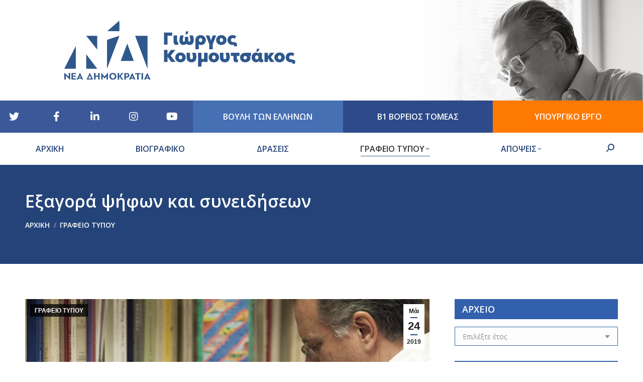

--- FILE ---
content_type: text/html; charset=UTF-8
request_url: https://gkoumoutsakos.gr/content/exagora-psifon-kai-syneidiseon/
body_size: 26440
content:
<!DOCTYPE html>
<!--[if !(IE 6) | !(IE 7) | !(IE 8)  ]><!-->
<html lang="el" class="no-js">
<!--<![endif]-->
<head>
	<meta charset="UTF-8" />
		<meta name="viewport" content="width=device-width, initial-scale=1, maximum-scale=1, user-scalable=0">
		<meta name="theme-color" content="#244479"/>	<link rel="profile" href="https://gmpg.org/xfn/11" />
	<meta name='robots' content='index, follow, max-image-preview:large, max-snippet:-1, max-video-preview:-1' />
<link rel="alternate" hreflang="el" href="https://gkoumoutsakos.gr/content/exagora-psifon-kai-syneidiseon/" />
<link rel="alternate" hreflang="x-default" href="https://gkoumoutsakos.gr/content/exagora-psifon-kai-syneidiseon/" />

	<!-- This site is optimized with the Yoast SEO plugin v23.0 - https://yoast.com/wordpress/plugins/seo/ -->
	<title>Εξαγορά ψήφων και συνειδήσεων - Γιώργος Σ. Κουμουτσάκος</title>
	<link rel="canonical" href="https://gkoumoutsakos.gr/content/exagora-psifon-kai-syneidiseon/" />
	<meta property="og:locale" content="el_GR" />
	<meta property="og:type" content="article" />
	<meta property="og:title" content="Εξαγορά ψήφων και συνειδήσεων - Γιώργος Σ. Κουμουτσάκος" />
	<meta property="og:description" content="Συνέντευξη στην εφημερίδα Παραπολιτικά και τον δημοσιογράφο Κώστα Παπαχλιμίντζο   &#8211; Η κάλπη των ευρωεκλογών έρχεται λίγες ημέρες μετά από μια σειρά παροχών που έδωσε η κυβέρνηση. Είναι ικανά πιστεύετε τα θετικά αυτά μέτρα να γείρουν την πλάστιγγα υπέρ του ΣΥΡΙΖΑ;  Η απροκάλυπτη επιχείρηση εξαγοράς συνειδήσεων και ψήφων, με παροχές κυριολεκτικά πάνω από την κάλπη είναι προσβλητική&hellip;" />
	<meta property="og:url" content="https://gkoumoutsakos.gr/content/exagora-psifon-kai-syneidiseon/" />
	<meta property="og:site_name" content="Γιώργος Σ. Κουμουτσάκος" />
	<meta property="article:published_time" content="2019-05-24T14:35:43+00:00" />
	<meta property="og:image" content="https://gkoumoutsakos.gr/wp-content/uploads/2019/05/Home_029.jpg" />
	<meta property="og:image:width" content="1980" />
	<meta property="og:image:height" content="1320" />
	<meta property="og:image:type" content="image/jpeg" />
	<meta name="twitter:card" content="summary_large_image" />
	<meta name="twitter:label1" content="Συντάχθηκε από" />
	<meta name="twitter:data1" content="" />
	<script type="application/ld+json" class="yoast-schema-graph">{"@context":"https://schema.org","@graph":[{"@type":"WebPage","@id":"https://gkoumoutsakos.gr/content/exagora-psifon-kai-syneidiseon/","url":"https://gkoumoutsakos.gr/content/exagora-psifon-kai-syneidiseon/","name":"Εξαγορά ψήφων και συνειδήσεων - Γιώργος Σ. Κουμουτσάκος","isPartOf":{"@id":"https://gkoumoutsakos.gr/#website"},"primaryImageOfPage":{"@id":"https://gkoumoutsakos.gr/content/exagora-psifon-kai-syneidiseon/#primaryimage"},"image":{"@id":"https://gkoumoutsakos.gr/content/exagora-psifon-kai-syneidiseon/#primaryimage"},"thumbnailUrl":"https://gkoumoutsakos.gr/wp-content/uploads/2019/05/Home_029.jpg","datePublished":"2019-05-24T14:35:43+00:00","dateModified":"2019-05-24T14:35:43+00:00","author":{"@id":""},"breadcrumb":{"@id":"https://gkoumoutsakos.gr/content/exagora-psifon-kai-syneidiseon/#breadcrumb"},"inLanguage":"el","potentialAction":[{"@type":"ReadAction","target":["https://gkoumoutsakos.gr/content/exagora-psifon-kai-syneidiseon/"]}]},{"@type":"ImageObject","inLanguage":"el","@id":"https://gkoumoutsakos.gr/content/exagora-psifon-kai-syneidiseon/#primaryimage","url":"https://gkoumoutsakos.gr/wp-content/uploads/2019/05/Home_029.jpg","contentUrl":"https://gkoumoutsakos.gr/wp-content/uploads/2019/05/Home_029.jpg","width":1980,"height":1320},{"@type":"BreadcrumbList","@id":"https://gkoumoutsakos.gr/content/exagora-psifon-kai-syneidiseon/#breadcrumb","itemListElement":[{"@type":"ListItem","position":1,"name":"Home","item":"https://gkoumoutsakos.gr/"},{"@type":"ListItem","position":2,"name":"ΝΕΑ","item":"https://gkoumoutsakos.gr/nea/"},{"@type":"ListItem","position":3,"name":"Εξαγορά ψήφων και συνειδήσεων"}]},{"@type":"WebSite","@id":"https://gkoumoutsakos.gr/#website","url":"https://gkoumoutsakos.gr/","name":"Γιώργος Σ. Κουμουτσάκος","description":"Υποψήφιος Βουλευτής Β1 Αθηνών με την Νέα Δημοκρατία","potentialAction":[{"@type":"SearchAction","target":{"@type":"EntryPoint","urlTemplate":"https://gkoumoutsakos.gr/?s={search_term_string}"},"query-input":"required name=search_term_string"}],"inLanguage":"el"},{"@type":"Person","@id":"","url":"https://gkoumoutsakos.gr/content/author/"}]}</script>
	<!-- / Yoast SEO plugin. -->


<link rel='dns-prefetch' href='//platform.twitter.com' />
<link rel='dns-prefetch' href='//fonts.googleapis.com' />
		<!-- This site uses the Google Analytics by ExactMetrics plugin v7.28.0 - Using Analytics tracking - https://www.exactmetrics.com/ -->
		<!-- Note: ExactMetrics is not currently configured on this site. The site owner needs to authenticate with Google Analytics in the ExactMetrics settings panel. -->
					<!-- No tracking code set -->
				<!-- / Google Analytics by ExactMetrics -->
		<script>
window._wpemojiSettings = {"baseUrl":"https:\/\/s.w.org\/images\/core\/emoji\/15.0.3\/72x72\/","ext":".png","svgUrl":"https:\/\/s.w.org\/images\/core\/emoji\/15.0.3\/svg\/","svgExt":".svg","source":{"concatemoji":"https:\/\/gkoumoutsakos.gr\/wp-includes\/js\/wp-emoji-release.min.js?ver=6.6.4"}};
/*! This file is auto-generated */
!function(i,n){var o,s,e;function c(e){try{var t={supportTests:e,timestamp:(new Date).valueOf()};sessionStorage.setItem(o,JSON.stringify(t))}catch(e){}}function p(e,t,n){e.clearRect(0,0,e.canvas.width,e.canvas.height),e.fillText(t,0,0);var t=new Uint32Array(e.getImageData(0,0,e.canvas.width,e.canvas.height).data),r=(e.clearRect(0,0,e.canvas.width,e.canvas.height),e.fillText(n,0,0),new Uint32Array(e.getImageData(0,0,e.canvas.width,e.canvas.height).data));return t.every(function(e,t){return e===r[t]})}function u(e,t,n){switch(t){case"flag":return n(e,"\ud83c\udff3\ufe0f\u200d\u26a7\ufe0f","\ud83c\udff3\ufe0f\u200b\u26a7\ufe0f")?!1:!n(e,"\ud83c\uddfa\ud83c\uddf3","\ud83c\uddfa\u200b\ud83c\uddf3")&&!n(e,"\ud83c\udff4\udb40\udc67\udb40\udc62\udb40\udc65\udb40\udc6e\udb40\udc67\udb40\udc7f","\ud83c\udff4\u200b\udb40\udc67\u200b\udb40\udc62\u200b\udb40\udc65\u200b\udb40\udc6e\u200b\udb40\udc67\u200b\udb40\udc7f");case"emoji":return!n(e,"\ud83d\udc26\u200d\u2b1b","\ud83d\udc26\u200b\u2b1b")}return!1}function f(e,t,n){var r="undefined"!=typeof WorkerGlobalScope&&self instanceof WorkerGlobalScope?new OffscreenCanvas(300,150):i.createElement("canvas"),a=r.getContext("2d",{willReadFrequently:!0}),o=(a.textBaseline="top",a.font="600 32px Arial",{});return e.forEach(function(e){o[e]=t(a,e,n)}),o}function t(e){var t=i.createElement("script");t.src=e,t.defer=!0,i.head.appendChild(t)}"undefined"!=typeof Promise&&(o="wpEmojiSettingsSupports",s=["flag","emoji"],n.supports={everything:!0,everythingExceptFlag:!0},e=new Promise(function(e){i.addEventListener("DOMContentLoaded",e,{once:!0})}),new Promise(function(t){var n=function(){try{var e=JSON.parse(sessionStorage.getItem(o));if("object"==typeof e&&"number"==typeof e.timestamp&&(new Date).valueOf()<e.timestamp+604800&&"object"==typeof e.supportTests)return e.supportTests}catch(e){}return null}();if(!n){if("undefined"!=typeof Worker&&"undefined"!=typeof OffscreenCanvas&&"undefined"!=typeof URL&&URL.createObjectURL&&"undefined"!=typeof Blob)try{var e="postMessage("+f.toString()+"("+[JSON.stringify(s),u.toString(),p.toString()].join(",")+"));",r=new Blob([e],{type:"text/javascript"}),a=new Worker(URL.createObjectURL(r),{name:"wpTestEmojiSupports"});return void(a.onmessage=function(e){c(n=e.data),a.terminate(),t(n)})}catch(e){}c(n=f(s,u,p))}t(n)}).then(function(e){for(var t in e)n.supports[t]=e[t],n.supports.everything=n.supports.everything&&n.supports[t],"flag"!==t&&(n.supports.everythingExceptFlag=n.supports.everythingExceptFlag&&n.supports[t]);n.supports.everythingExceptFlag=n.supports.everythingExceptFlag&&!n.supports.flag,n.DOMReady=!1,n.readyCallback=function(){n.DOMReady=!0}}).then(function(){return e}).then(function(){var e;n.supports.everything||(n.readyCallback(),(e=n.source||{}).concatemoji?t(e.concatemoji):e.wpemoji&&e.twemoji&&(t(e.twemoji),t(e.wpemoji)))}))}((window,document),window._wpemojiSettings);
</script>
<link rel='stylesheet' id='sbi_styles-css' href='https://gkoumoutsakos.gr/wp-content/plugins/instagram-feed/css/sbi-styles.min.css?ver=6.4.3' media='all' />
<link rel='stylesheet' id='dashicons-css' href='https://gkoumoutsakos.gr/wp-includes/css/dashicons.min.css?ver=6.6.4' media='all' />
<link rel='stylesheet' id='menu-icons-extra-css' href='https://gkoumoutsakos.gr/wp-content/plugins/menu-icons/css/extra.min.css?ver=0.13.15' media='all' />
<style id='wp-emoji-styles-inline-css'>

	img.wp-smiley, img.emoji {
		display: inline !important;
		border: none !important;
		box-shadow: none !important;
		height: 1em !important;
		width: 1em !important;
		margin: 0 0.07em !important;
		vertical-align: -0.1em !important;
		background: none !important;
		padding: 0 !important;
	}
</style>
<link rel='stylesheet' id='wp-block-library-css' href='https://gkoumoutsakos.gr/wp-includes/css/dist/block-library/style.min.css?ver=6.6.4' media='all' />
<style id='wp-block-library-theme-inline-css'>
.wp-block-audio :where(figcaption){color:#555;font-size:13px;text-align:center}.is-dark-theme .wp-block-audio :where(figcaption){color:#ffffffa6}.wp-block-audio{margin:0 0 1em}.wp-block-code{border:1px solid #ccc;border-radius:4px;font-family:Menlo,Consolas,monaco,monospace;padding:.8em 1em}.wp-block-embed :where(figcaption){color:#555;font-size:13px;text-align:center}.is-dark-theme .wp-block-embed :where(figcaption){color:#ffffffa6}.wp-block-embed{margin:0 0 1em}.blocks-gallery-caption{color:#555;font-size:13px;text-align:center}.is-dark-theme .blocks-gallery-caption{color:#ffffffa6}:root :where(.wp-block-image figcaption){color:#555;font-size:13px;text-align:center}.is-dark-theme :root :where(.wp-block-image figcaption){color:#ffffffa6}.wp-block-image{margin:0 0 1em}.wp-block-pullquote{border-bottom:4px solid;border-top:4px solid;color:currentColor;margin-bottom:1.75em}.wp-block-pullquote cite,.wp-block-pullquote footer,.wp-block-pullquote__citation{color:currentColor;font-size:.8125em;font-style:normal;text-transform:uppercase}.wp-block-quote{border-left:.25em solid;margin:0 0 1.75em;padding-left:1em}.wp-block-quote cite,.wp-block-quote footer{color:currentColor;font-size:.8125em;font-style:normal;position:relative}.wp-block-quote.has-text-align-right{border-left:none;border-right:.25em solid;padding-left:0;padding-right:1em}.wp-block-quote.has-text-align-center{border:none;padding-left:0}.wp-block-quote.is-large,.wp-block-quote.is-style-large,.wp-block-quote.is-style-plain{border:none}.wp-block-search .wp-block-search__label{font-weight:700}.wp-block-search__button{border:1px solid #ccc;padding:.375em .625em}:where(.wp-block-group.has-background){padding:1.25em 2.375em}.wp-block-separator.has-css-opacity{opacity:.4}.wp-block-separator{border:none;border-bottom:2px solid;margin-left:auto;margin-right:auto}.wp-block-separator.has-alpha-channel-opacity{opacity:1}.wp-block-separator:not(.is-style-wide):not(.is-style-dots){width:100px}.wp-block-separator.has-background:not(.is-style-dots){border-bottom:none;height:1px}.wp-block-separator.has-background:not(.is-style-wide):not(.is-style-dots){height:2px}.wp-block-table{margin:0 0 1em}.wp-block-table td,.wp-block-table th{word-break:normal}.wp-block-table :where(figcaption){color:#555;font-size:13px;text-align:center}.is-dark-theme .wp-block-table :where(figcaption){color:#ffffffa6}.wp-block-video :where(figcaption){color:#555;font-size:13px;text-align:center}.is-dark-theme .wp-block-video :where(figcaption){color:#ffffffa6}.wp-block-video{margin:0 0 1em}:root :where(.wp-block-template-part.has-background){margin-bottom:0;margin-top:0;padding:1.25em 2.375em}
</style>
<style id='pdfemb-pdf-embedder-viewer-style-inline-css'>
.wp-block-pdfemb-pdf-embedder-viewer{max-width:none}

</style>
<style id='classic-theme-styles-inline-css'>
/*! This file is auto-generated */
.wp-block-button__link{color:#fff;background-color:#32373c;border-radius:9999px;box-shadow:none;text-decoration:none;padding:calc(.667em + 2px) calc(1.333em + 2px);font-size:1.125em}.wp-block-file__button{background:#32373c;color:#fff;text-decoration:none}
</style>
<style id='global-styles-inline-css'>
:root{--wp--preset--aspect-ratio--square: 1;--wp--preset--aspect-ratio--4-3: 4/3;--wp--preset--aspect-ratio--3-4: 3/4;--wp--preset--aspect-ratio--3-2: 3/2;--wp--preset--aspect-ratio--2-3: 2/3;--wp--preset--aspect-ratio--16-9: 16/9;--wp--preset--aspect-ratio--9-16: 9/16;--wp--preset--color--black: #000000;--wp--preset--color--cyan-bluish-gray: #abb8c3;--wp--preset--color--white: #FFF;--wp--preset--color--pale-pink: #f78da7;--wp--preset--color--vivid-red: #cf2e2e;--wp--preset--color--luminous-vivid-orange: #ff6900;--wp--preset--color--luminous-vivid-amber: #fcb900;--wp--preset--color--light-green-cyan: #7bdcb5;--wp--preset--color--vivid-green-cyan: #00d084;--wp--preset--color--pale-cyan-blue: #8ed1fc;--wp--preset--color--vivid-cyan-blue: #0693e3;--wp--preset--color--vivid-purple: #9b51e0;--wp--preset--color--accent: #244479;--wp--preset--color--dark-gray: #111;--wp--preset--color--light-gray: #767676;--wp--preset--gradient--vivid-cyan-blue-to-vivid-purple: linear-gradient(135deg,rgba(6,147,227,1) 0%,rgb(155,81,224) 100%);--wp--preset--gradient--light-green-cyan-to-vivid-green-cyan: linear-gradient(135deg,rgb(122,220,180) 0%,rgb(0,208,130) 100%);--wp--preset--gradient--luminous-vivid-amber-to-luminous-vivid-orange: linear-gradient(135deg,rgba(252,185,0,1) 0%,rgba(255,105,0,1) 100%);--wp--preset--gradient--luminous-vivid-orange-to-vivid-red: linear-gradient(135deg,rgba(255,105,0,1) 0%,rgb(207,46,46) 100%);--wp--preset--gradient--very-light-gray-to-cyan-bluish-gray: linear-gradient(135deg,rgb(238,238,238) 0%,rgb(169,184,195) 100%);--wp--preset--gradient--cool-to-warm-spectrum: linear-gradient(135deg,rgb(74,234,220) 0%,rgb(151,120,209) 20%,rgb(207,42,186) 40%,rgb(238,44,130) 60%,rgb(251,105,98) 80%,rgb(254,248,76) 100%);--wp--preset--gradient--blush-light-purple: linear-gradient(135deg,rgb(255,206,236) 0%,rgb(152,150,240) 100%);--wp--preset--gradient--blush-bordeaux: linear-gradient(135deg,rgb(254,205,165) 0%,rgb(254,45,45) 50%,rgb(107,0,62) 100%);--wp--preset--gradient--luminous-dusk: linear-gradient(135deg,rgb(255,203,112) 0%,rgb(199,81,192) 50%,rgb(65,88,208) 100%);--wp--preset--gradient--pale-ocean: linear-gradient(135deg,rgb(255,245,203) 0%,rgb(182,227,212) 50%,rgb(51,167,181) 100%);--wp--preset--gradient--electric-grass: linear-gradient(135deg,rgb(202,248,128) 0%,rgb(113,206,126) 100%);--wp--preset--gradient--midnight: linear-gradient(135deg,rgb(2,3,129) 0%,rgb(40,116,252) 100%);--wp--preset--font-size--small: 13px;--wp--preset--font-size--medium: 20px;--wp--preset--font-size--large: 36px;--wp--preset--font-size--x-large: 42px;--wp--preset--spacing--20: 0.44rem;--wp--preset--spacing--30: 0.67rem;--wp--preset--spacing--40: 1rem;--wp--preset--spacing--50: 1.5rem;--wp--preset--spacing--60: 2.25rem;--wp--preset--spacing--70: 3.38rem;--wp--preset--spacing--80: 5.06rem;--wp--preset--shadow--natural: 6px 6px 9px rgba(0, 0, 0, 0.2);--wp--preset--shadow--deep: 12px 12px 50px rgba(0, 0, 0, 0.4);--wp--preset--shadow--sharp: 6px 6px 0px rgba(0, 0, 0, 0.2);--wp--preset--shadow--outlined: 6px 6px 0px -3px rgba(255, 255, 255, 1), 6px 6px rgba(0, 0, 0, 1);--wp--preset--shadow--crisp: 6px 6px 0px rgba(0, 0, 0, 1);}:where(.is-layout-flex){gap: 0.5em;}:where(.is-layout-grid){gap: 0.5em;}body .is-layout-flex{display: flex;}.is-layout-flex{flex-wrap: wrap;align-items: center;}.is-layout-flex > :is(*, div){margin: 0;}body .is-layout-grid{display: grid;}.is-layout-grid > :is(*, div){margin: 0;}:where(.wp-block-columns.is-layout-flex){gap: 2em;}:where(.wp-block-columns.is-layout-grid){gap: 2em;}:where(.wp-block-post-template.is-layout-flex){gap: 1.25em;}:where(.wp-block-post-template.is-layout-grid){gap: 1.25em;}.has-black-color{color: var(--wp--preset--color--black) !important;}.has-cyan-bluish-gray-color{color: var(--wp--preset--color--cyan-bluish-gray) !important;}.has-white-color{color: var(--wp--preset--color--white) !important;}.has-pale-pink-color{color: var(--wp--preset--color--pale-pink) !important;}.has-vivid-red-color{color: var(--wp--preset--color--vivid-red) !important;}.has-luminous-vivid-orange-color{color: var(--wp--preset--color--luminous-vivid-orange) !important;}.has-luminous-vivid-amber-color{color: var(--wp--preset--color--luminous-vivid-amber) !important;}.has-light-green-cyan-color{color: var(--wp--preset--color--light-green-cyan) !important;}.has-vivid-green-cyan-color{color: var(--wp--preset--color--vivid-green-cyan) !important;}.has-pale-cyan-blue-color{color: var(--wp--preset--color--pale-cyan-blue) !important;}.has-vivid-cyan-blue-color{color: var(--wp--preset--color--vivid-cyan-blue) !important;}.has-vivid-purple-color{color: var(--wp--preset--color--vivid-purple) !important;}.has-black-background-color{background-color: var(--wp--preset--color--black) !important;}.has-cyan-bluish-gray-background-color{background-color: var(--wp--preset--color--cyan-bluish-gray) !important;}.has-white-background-color{background-color: var(--wp--preset--color--white) !important;}.has-pale-pink-background-color{background-color: var(--wp--preset--color--pale-pink) !important;}.has-vivid-red-background-color{background-color: var(--wp--preset--color--vivid-red) !important;}.has-luminous-vivid-orange-background-color{background-color: var(--wp--preset--color--luminous-vivid-orange) !important;}.has-luminous-vivid-amber-background-color{background-color: var(--wp--preset--color--luminous-vivid-amber) !important;}.has-light-green-cyan-background-color{background-color: var(--wp--preset--color--light-green-cyan) !important;}.has-vivid-green-cyan-background-color{background-color: var(--wp--preset--color--vivid-green-cyan) !important;}.has-pale-cyan-blue-background-color{background-color: var(--wp--preset--color--pale-cyan-blue) !important;}.has-vivid-cyan-blue-background-color{background-color: var(--wp--preset--color--vivid-cyan-blue) !important;}.has-vivid-purple-background-color{background-color: var(--wp--preset--color--vivid-purple) !important;}.has-black-border-color{border-color: var(--wp--preset--color--black) !important;}.has-cyan-bluish-gray-border-color{border-color: var(--wp--preset--color--cyan-bluish-gray) !important;}.has-white-border-color{border-color: var(--wp--preset--color--white) !important;}.has-pale-pink-border-color{border-color: var(--wp--preset--color--pale-pink) !important;}.has-vivid-red-border-color{border-color: var(--wp--preset--color--vivid-red) !important;}.has-luminous-vivid-orange-border-color{border-color: var(--wp--preset--color--luminous-vivid-orange) !important;}.has-luminous-vivid-amber-border-color{border-color: var(--wp--preset--color--luminous-vivid-amber) !important;}.has-light-green-cyan-border-color{border-color: var(--wp--preset--color--light-green-cyan) !important;}.has-vivid-green-cyan-border-color{border-color: var(--wp--preset--color--vivid-green-cyan) !important;}.has-pale-cyan-blue-border-color{border-color: var(--wp--preset--color--pale-cyan-blue) !important;}.has-vivid-cyan-blue-border-color{border-color: var(--wp--preset--color--vivid-cyan-blue) !important;}.has-vivid-purple-border-color{border-color: var(--wp--preset--color--vivid-purple) !important;}.has-vivid-cyan-blue-to-vivid-purple-gradient-background{background: var(--wp--preset--gradient--vivid-cyan-blue-to-vivid-purple) !important;}.has-light-green-cyan-to-vivid-green-cyan-gradient-background{background: var(--wp--preset--gradient--light-green-cyan-to-vivid-green-cyan) !important;}.has-luminous-vivid-amber-to-luminous-vivid-orange-gradient-background{background: var(--wp--preset--gradient--luminous-vivid-amber-to-luminous-vivid-orange) !important;}.has-luminous-vivid-orange-to-vivid-red-gradient-background{background: var(--wp--preset--gradient--luminous-vivid-orange-to-vivid-red) !important;}.has-very-light-gray-to-cyan-bluish-gray-gradient-background{background: var(--wp--preset--gradient--very-light-gray-to-cyan-bluish-gray) !important;}.has-cool-to-warm-spectrum-gradient-background{background: var(--wp--preset--gradient--cool-to-warm-spectrum) !important;}.has-blush-light-purple-gradient-background{background: var(--wp--preset--gradient--blush-light-purple) !important;}.has-blush-bordeaux-gradient-background{background: var(--wp--preset--gradient--blush-bordeaux) !important;}.has-luminous-dusk-gradient-background{background: var(--wp--preset--gradient--luminous-dusk) !important;}.has-pale-ocean-gradient-background{background: var(--wp--preset--gradient--pale-ocean) !important;}.has-electric-grass-gradient-background{background: var(--wp--preset--gradient--electric-grass) !important;}.has-midnight-gradient-background{background: var(--wp--preset--gradient--midnight) !important;}.has-small-font-size{font-size: var(--wp--preset--font-size--small) !important;}.has-medium-font-size{font-size: var(--wp--preset--font-size--medium) !important;}.has-large-font-size{font-size: var(--wp--preset--font-size--large) !important;}.has-x-large-font-size{font-size: var(--wp--preset--font-size--x-large) !important;}
:where(.wp-block-post-template.is-layout-flex){gap: 1.25em;}:where(.wp-block-post-template.is-layout-grid){gap: 1.25em;}
:where(.wp-block-columns.is-layout-flex){gap: 2em;}:where(.wp-block-columns.is-layout-grid){gap: 2em;}
:root :where(.wp-block-pullquote){font-size: 1.5em;line-height: 1.6;}
</style>
<link rel='stylesheet' id='contact-form-7-css' href='https://gkoumoutsakos.gr/wp-content/plugins/contact-form-7/includes/css/styles.css?ver=5.9.7' media='all' />
<link rel='stylesheet' id='wpml-menu-item-0-css' href='https://gkoumoutsakos.gr/wp-content/plugins/sitepress-multilingual-cms/templates/language-switchers/menu-item/style.min.css?ver=1' media='all' />
<link rel='stylesheet' id='the7-font-css' href='https://gkoumoutsakos.gr/wp-content/themes/dt-the7/fonts/icomoon-the7-font/icomoon-the7-font.min.css?ver=11.14.1' media='all' />
<link rel='stylesheet' id='the7-awesome-fonts-css' href='https://gkoumoutsakos.gr/wp-content/themes/dt-the7/fonts/FontAwesome/css/all.min.css?ver=11.14.1' media='all' />
<link rel='stylesheet' id='the7-awesome-fonts-back-css' href='https://gkoumoutsakos.gr/wp-content/themes/dt-the7/fonts/FontAwesome/back-compat.min.css?ver=11.14.1' media='all' />
<link rel='stylesheet' id='the7-Defaults-css' href='https://gkoumoutsakos.gr/wp-content/uploads/smile_fonts/Defaults/Defaults.css?ver=6.6.4' media='all' />
<link rel='stylesheet' id='dt-web-fonts-css' href='https://fonts.googleapis.com/css?family=Open+Sans:400,600,700,800%7CRoboto:400,600,700%7CRoboto+Condensed:400,600,700' media='all' />
<link rel='stylesheet' id='dt-main-css' href='https://gkoumoutsakos.gr/wp-content/themes/dt-the7/css/main.min.css?ver=11.14.1' media='all' />
<style id='dt-main-inline-css'>
body #load {
  display: block;
  height: 100%;
  overflow: hidden;
  position: fixed;
  width: 100%;
  z-index: 9901;
  opacity: 1;
  visibility: visible;
  transition: all .35s ease-out;
}
.load-wrap {
  width: 100%;
  height: 100%;
  background-position: center center;
  background-repeat: no-repeat;
  text-align: center;
  display: -ms-flexbox;
  display: -ms-flex;
  display: flex;
  -ms-align-items: center;
  -ms-flex-align: center;
  align-items: center;
  -ms-flex-flow: column wrap;
  flex-flow: column wrap;
  -ms-flex-pack: center;
  -ms-justify-content: center;
  justify-content: center;
}
.load-wrap > svg {
  position: absolute;
  top: 50%;
  left: 50%;
  transform: translate(-50%,-50%);
}
#load {
  background: var(--the7-elementor-beautiful-loading-bg,#ffffff);
  --the7-beautiful-spinner-color2: var(--the7-beautiful-spinner-color,rgba(51,51,51,0.3));
}

</style>
<link rel='stylesheet' id='the7-custom-scrollbar-css' href='https://gkoumoutsakos.gr/wp-content/themes/dt-the7/lib/custom-scrollbar/custom-scrollbar.min.css?ver=11.14.1' media='all' />
<link rel='stylesheet' id='the7-wpbakery-css' href='https://gkoumoutsakos.gr/wp-content/themes/dt-the7/css/wpbakery.min.css?ver=11.14.1' media='all' />
<link rel='stylesheet' id='the7-css-vars-css' href='https://gkoumoutsakos.gr/wp-content/uploads/the7-css/css-vars.css?ver=fb6cdc35faee' media='all' />
<link rel='stylesheet' id='dt-custom-css' href='https://gkoumoutsakos.gr/wp-content/uploads/the7-css/custom.css?ver=fb6cdc35faee' media='all' />
<link rel='stylesheet' id='dt-media-css' href='https://gkoumoutsakos.gr/wp-content/uploads/the7-css/media.css?ver=fb6cdc35faee' media='all' />
<link rel='stylesheet' id='the7-mega-menu-css' href='https://gkoumoutsakos.gr/wp-content/uploads/the7-css/mega-menu.css?ver=fb6cdc35faee' media='all' />
<link rel='stylesheet' id='the7-elements-css' href='https://gkoumoutsakos.gr/wp-content/uploads/the7-css/post-type-dynamic.css?ver=fb6cdc35faee' media='all' />
<link rel='stylesheet' id='style-css' href='https://gkoumoutsakos.gr/wp-content/themes/dt-the7-child/style.css?ver=11.14.1' media='all' />
<script src="https://gkoumoutsakos.gr/wp-includes/js/jquery/jquery.min.js?ver=3.7.1" id="jquery-core-js"></script>
<script src="https://gkoumoutsakos.gr/wp-includes/js/jquery/jquery-migrate.min.js?ver=3.4.1" id="jquery-migrate-js"></script>
<script id="wpml-cookie-js-extra">
var wpml_cookies = {"wp-wpml_current_language":{"value":"el","expires":1,"path":"\/"}};
var wpml_cookies = {"wp-wpml_current_language":{"value":"el","expires":1,"path":"\/"}};
</script>
<script src="https://gkoumoutsakos.gr/wp-content/plugins/sitepress-multilingual-cms/res/js/cookies/language-cookie.js?ver=4.6.13" id="wpml-cookie-js" defer data-wp-strategy="defer"></script>
<script id="dt-above-fold-js-extra">
var dtLocal = {"themeUrl":"https:\/\/gkoumoutsakos.gr\/wp-content\/themes\/dt-the7","passText":"To view this protected post, enter the password below:","moreButtonText":{"loading":"Loading...","loadMore":"Load more"},"postID":"5089","ajaxurl":"https:\/\/gkoumoutsakos.gr\/wp-admin\/admin-ajax.php","REST":{"baseUrl":"https:\/\/gkoumoutsakos.gr\/wp-json\/the7\/v1","endpoints":{"sendMail":"\/send-mail"}},"contactMessages":{"required":"One or more fields have an error. Please check and try again.","terms":"Please accept the privacy policy.","fillTheCaptchaError":"Please, fill the captcha."},"captchaSiteKey":"","ajaxNonce":"f2852165a5","pageData":"","themeSettings":{"smoothScroll":"off","lazyLoading":false,"desktopHeader":{"height":180},"ToggleCaptionEnabled":"disabled","ToggleCaption":"Navigation","floatingHeader":{"showAfter":140,"showMenu":true,"height":100,"logo":{"showLogo":true,"html":"<img class=\"\" src=\"https:\/\/gkoumoutsakos.gr\/wp-content\/uploads\/2023\/08\/KOUM-VOULEYTIS-LOGO-new-BLUE-no-title.svg\"  sizes=\"1631px\" alt=\"\u0393\u03b9\u03ce\u03c1\u03b3\u03bf\u03c2 \u03a3. \u039a\u03bf\u03c5\u03bc\u03bf\u03c5\u03c4\u03c3\u03ac\u03ba\u03bf\u03c2\" \/>","url":"https:\/\/gkoumoutsakos.gr\/"}},"topLine":{"floatingTopLine":{"logo":{"showLogo":false,"html":""}}},"mobileHeader":{"firstSwitchPoint":1050,"secondSwitchPoint":778,"firstSwitchPointHeight":80,"secondSwitchPointHeight":60,"mobileToggleCaptionEnabled":"disabled","mobileToggleCaption":"Menu"},"stickyMobileHeaderFirstSwitch":{"logo":{"html":"<img class=\"\" src=\"https:\/\/gkoumoutsakos.gr\/wp-content\/uploads\/2023\/08\/KOUM-VOULEYTIS-LOGO-new-BLUE-no-title.svg\"  sizes=\"1631px\" alt=\"\u0393\u03b9\u03ce\u03c1\u03b3\u03bf\u03c2 \u03a3. \u039a\u03bf\u03c5\u03bc\u03bf\u03c5\u03c4\u03c3\u03ac\u03ba\u03bf\u03c2\" \/>"}},"stickyMobileHeaderSecondSwitch":{"logo":{"html":"<img class=\"\" src=\"https:\/\/gkoumoutsakos.gr\/wp-content\/uploads\/2022\/02\/KOUM-VOULEYTIS-LOGO-BLUE.svg\"  sizes=\"1631px\" alt=\"\u0393\u03b9\u03ce\u03c1\u03b3\u03bf\u03c2 \u03a3. \u039a\u03bf\u03c5\u03bc\u03bf\u03c5\u03c4\u03c3\u03ac\u03ba\u03bf\u03c2\" \/>"}},"sidebar":{"switchPoint":990},"boxedWidth":"1340px"},"VCMobileScreenWidth":"768"};
var dtShare = {"shareButtonText":{"facebook":"Share on Facebook","twitter":"Share on X","pinterest":"Pin it","linkedin":"Share on Linkedin","whatsapp":"Share on Whatsapp"},"overlayOpacity":"85"};
</script>
<script src="https://gkoumoutsakos.gr/wp-content/themes/dt-the7/js/above-the-fold.min.js?ver=11.14.1" id="dt-above-fold-js"></script>
<script></script><link rel="EditURI" type="application/rsd+xml" title="RSD" href="https://gkoumoutsakos.gr/xmlrpc.php?rsd" />
<meta name="generator" content="WordPress 6.6.4" />
<link rel='shortlink' href='https://gkoumoutsakos.gr/?p=5089' />
<link rel="alternate" title="oEmbed (JSON)" type="application/json+oembed" href="https://gkoumoutsakos.gr/wp-json/oembed/1.0/embed?url=https%3A%2F%2Fgkoumoutsakos.gr%2Fcontent%2Fexagora-psifon-kai-syneidiseon%2F" />
<link rel="alternate" title="oEmbed (XML)" type="text/xml+oembed" href="https://gkoumoutsakos.gr/wp-json/oembed/1.0/embed?url=https%3A%2F%2Fgkoumoutsakos.gr%2Fcontent%2Fexagora-psifon-kai-syneidiseon%2F&#038;format=xml" />
<meta name="generator" content="WPML ver:4.6.13 stt:13;" />
<!-- Global site tag (gtag.js) - Google Analytics -->
<script async src="https://www.googletagmanager.com/gtag/js?id=UA-30267535-1"></script>
<script>
  window.dataLayer = window.dataLayer || [];
  function gtag(){dataLayer.push(arguments);}
  gtag('js', new Date());
 
  gtag('config', 'UA-30267535-1');
</script>

<meta name="generator" content="Powered by WPBakery Page Builder - drag and drop page builder for WordPress."/>
<meta name="twitter:widgets:link-color" content="#000000"><meta name="twitter:widgets:border-color" content="#000000"><meta name="twitter:partner" content="tfwp"><script type="text/javascript" id="the7-loader-script">
document.addEventListener("DOMContentLoaded", function(event) {
	var load = document.getElementById("load");
	if(!load.classList.contains('loader-removed')){
		var removeLoading = setTimeout(function() {
			load.className += " loader-removed";
		}, 300);
	}
});
</script>
		<link rel="icon" href="https://gkoumoutsakos.gr/wp-content/uploads/2018/12/faviconx16.png" type="image/png" sizes="16x16"/><link rel="icon" href="https://gkoumoutsakos.gr/wp-content/uploads/2018/12/faviconx32.png" type="image/png" sizes="32x32"/>
<meta name="twitter:card" content="summary"><meta name="twitter:title" content="Εξαγορά ψήφων και συνειδήσεων"><meta name="twitter:site" content="@PsyhikoFilothei"><meta name="twitter:description" content="Συνέντευξη στην εφημερίδα Παραπολιτικά και τον δημοσιογράφο Κώστα Παπαχλιμίντζο   - Η κάλπη των ευρωεκλογών έρχεται λίγες ημέρες μετά από μια σειρά παροχών που έδωσε η κυβέρνηση. Είναι ικανά πιστεύετε τα θετικά αυτά μέτρα να γείρουν την πλάστιγγα υπέρ του ΣΥΡΙΖΑ;  Η απροκάλυπτη επιχείρηση εξαγοράς συνειδήσεων και ψήφων, με παροχές κυριολεκτικά πάνω από την κάλπη είναι προσβλητική&hellip;"><meta name="twitter:image" content="https://gkoumoutsakos.gr/wp-content/uploads/2019/05/Home_029.jpg">
		<style id="wp-custom-css">
			.blog-shortcode.blog-masonry-shortcode-id-c7c590ceb81f6190657512d99e1323a1 .entry-title, .blog-shortcode.blog-masonry-shortcode-id-c7c590ceb81f6190657512d99e1323a1.owl-carousel .entry-title{
	font-size: 18px !important;
}

/*for the width of the columns on blog pkan*/

/*.dt-css-grid
{
		grid-template-columns:repeat(3, 32%) !important;
} */

.post-entry-content {
	min-height: 300px;
}

.post-details, .details-type-link {
	position: absolute;
	bottom: 30px;
}

@media screen and (max-width:767px) {
div#popmake-10190 {
	width: 100% !important;
	top: 0px !important;
  left: 0px !important;
}
}		</style>
		<noscript><style> .wpb_animate_when_almost_visible { opacity: 1; }</style></noscript><style id='the7-custom-inline-css' type='text/css'>
.video-container {
	position:relative;
	padding-bottom:56.25%;
	padding-top:30px;
	height:0;
	overflow:hidden;
}

.video-container iframe, .video-container object, .video-container embed {
	position:absolute;
	top:0;
	left:0;
	width:100%;
	height:100%;
}
.branding a img, .branding img {
    max-width: 500px;
}
/* Remove author*/

.entry-meta .author.vcard{
	display:none;
}

/* Common */

.visible.wf-cell.shown article{
	background-color:#f3f3f3!important;
}

.postid-3895 #sidebar{
	display:none!important;
}


a.comment-link{
	display:none!important;
}

.closed-mobile-header .top-bar{
	display:none!important;
}

@media screen and (max-width: 1025px){
.top-bar {
	display:none !important;
}
}

.theseis-subh4{
	width:100%!important;
	padding:5px!important;
	padding-left:10px!important;
		background-color: #3260AC!important;
	color:#ffffff!important;
}

@media only screen and (max-width: 600px) {
	.theseis-subh4 {
		width: 90%!important;
    position: relative;
    margin: auto;
    text-align: center;
		margin-bottom:20px!important;
	}
	
	.page-id-2 .vc_tta-panel-body{
	background-color:#ffffff!important;
	}
	
	.gk-bigbtn-blue{
		padding:10px!important;
	}
	
	.vc_tta-panel-heading{
		margin-top:10px!important;
		margin-bottom:10px!important;
	}
}

.frnt-blue-title{
	text-align:left;
	background-color: #3260AC!important;
	padding:10px;
	margin-bottom:0px;
}

.frnt-blue-title a{
	font-size: 18px;	
	font-weight: bold;
	color:#ffffff!important;
	text-decoration:none;
}

.frnt-blue-title i{
	padding-right:10px;
}

.gm-set-height-30{
	height:30px;
}

.gm-blue-more-btn, .gk-bigbtn-blue{
	background-color: #3260AC;
	color:#ffffff!important;
	text-decoration:none;
	font-size: 13px;	
	font-weight: bold;
	padding:7px;
}


.gk-bigbtn-blue{
	padding: 20px 100px 20px 100px;
	margin-bottom:50px!important;
}

.gm-blue-seemore-btn a{
	width:250px!important;
	padding-top:7px!important;
	padding-bottom:7px!important;
		background-color: #3260AC!important;
	color:#ffffff!important;
}


/* Breadcrumbs */

.single-post .breadcrumbs li.current{
	display:none!important;
}

/* VOULI TON ELLINON */

#vouli-tabs .vc_tta-tab.vc_active a, #vouli-tabs .vc_tta-tab a{
	font-size:11px!important;
}

/* Navigation */

.sub-nav.hover-style-bg{
	box-shadow: 0 0 3px rgba(8,8,8,0.7);
}

.sub-nav.hover-style-bg li{
	text-align:center!important;
}

.sub-nav.hover-style-bg li .menu-item-text{
	width:100%;
}

.sub-nav li:hover a{
	text-decoration:underline!important;
}

.header-bar{
	padding: 0px!important;
    width: 100%!important;
    max-width: 100%!important;
}

.masthead.classic-header{
	padding:0px!important;
}

.masthead.classic-header .menu-item-9151, .masthead.classic-header .menu-item-2744, .menu-item-9110{
	width:23.3333%!important;
	background-color: rgba(50,96,172,0.9)!important;
}

.masthead.classic-header  .menu-item-9110 {
	background-color: #2D4B8A !important;
}

.masthead.classic-header .menu-item-9151{
	background-color: #ff7a00!important;
}

.masthead.classic-header .gm-menu-social {
	width:6%!important;
}

.masthead.classic-header .gm-menu-social .menu-item-text {
	display:none;
}

.masthead.classic-header .gm-menu-social a i{
	font-size:20px!important;
	color:#ffffff!important;
}

.masthead.classic-header .gm-menu-social:hover{
	background-color: #d3d3d3;
}

.menu-item-79, .menu-item-3822{
	background-color: #3B5998;
}

.menu-item-79:hover a i:before, .menu-item-3822:hover a i:before{
	color: #1DA1F2!important;
}

.menu-item-77, .menu-item-3823{
	background-color: #3B5998;
}

.menu-item-77:hover a i:before, .menu-item-3823:hover a i:before{
	color: #3B5998;
}

.menu-item-81, .menu-item-3824{
	background-color: #3B5998;
}

.menu-item-81:hover a i:before, .menu-item-3824:hover a i:before{
	color: #007BB5;
}

.menu-item-80, .menu-item-3825{
	background-color: #3B5998;
}

.menu-item-80:hover a i:before, .menu-item-3825:hover a i:before{
	color: #F46F30;
}

.menu-item-78, .menu-item-3826{
	background-color: #3B5998;
}

.menu-item-78:hover a i:before, .menu-item-3826:hover a i:before{
	color: #FF0000;
}

.menu-item-9151, .menu-item-2744{
	background-color: rgba(50,96,172.0.9)!important;
}

.menu-item-9151 .menu-text, .menu-item-2744 .menu-text, .menu-item-9110 .menu-text{
	color:#ffffff!important;
}

.menu-item-9151:hover i.underline, .menu-item-2744:hover i.underline, .menu-item-9110:hover i.underline {
	background-color:#ffffff!important;
background:#ffffff!important;
}


.mini-widgets{
	display:none!important;
}

#primary-menu li .mini-widgets .mini-search{
	margin-top:18px;
	margin-bottom:18px;
	padding:4px;
}

.mini-search.first{
	display:none!important;
}

#primary-menu li .mini-widgets, #primary-menu li .mini-widgets .mini-search.first{
	display:block!important;
}

.overlay-close{
	color:#333333!important;
}


/* Logo English */

.page-id-3813 .branding a img, .page-id-3813 img.mobile-logo, 
.page-id-4029 .branding a img, .page-id-4029 img.mobile-logo{
	opacity:0;
}


.page-id-3813 .branding a, .page-id-3813 .mobile-branding a, .page-id-4029 .branding a, .page-id-4029 .mobile-branding a{
	background-image:url('/wp-content/uploads/2021/01/koumoutsakos-logo-new-blue-en.png');
	background-size:contain;
	background-repeat:no-repeat;
}

/* Sidebar Widgets */

.widget{
	padding:0px!important;
}

.widget-title{
	background-color: #3260AC;
	font-size:18px;
	font-weight:600;
	padding:7px 15px 7px 15px;
	
}

/* Sidebar - Archive Widget */

.widget_archive{
	background-color:#ffffff!important;
}

.widget_archive select{
	border: 1px solid #3260AC;
	width:100%;
}

.widget_archive select option{
	color:#3260AC!important;
	font-weight:600!important;
}

/* Sidebar - Catetegories */

.widget_categories ul{
	padding:10px;
}

.widget_categories ul a{
	color:#333333;
	font-weight:600!important;
	text-transform:uppercase!important;
}

/*Sidebar - Widget - Events */

.tribe-events-list-widget{
	background-color:#ffffff!important;
}

.tribe-events-list-widget li{
	background-color:#f3f3f3!important;
	padding:10px!important;
}

.tribe-events-list-widget li:hover{
		background-color:#244479!important;
}

.tribe-events-list-widget li:hover h4 a, 
.tribe-events-list-widget li:hover .tribe-event-duration{
	color:#ffffff!important;
}

.tribe-events-list-widget li h4 a {
	color: #244479;
	font-weight:600;
	font-size:16px!important;
	line-height:20px!important;
	
}

.tribe-events-list-widget .tribe-event-duration{
	color:#333333!important;
	font-size:14px!important;
}


/* Sidebar - FB Widget */


#custom_html-2, #custom_html-5{
	background-color: #3260AC!important;
}

#custom_html-2 .fts-simple-fb-wrapper, #custom_html-5 .fts-simple-fb-wrapper{
	background-color: #f3f3f3!important;
	margin:7px!important;
	padding-left:10px!important;
}

#custom_html-2 .widget-title, #custom_html-5 .widget-title{
	margin-bottom:0px;
	padding-top:12px;
}

.fts-jal-fb-header, .fts-jal-fb-message{
	display:none;
}

/* Sidebar - TWITTER Widget */

.widget_twitter-timeline-profile{
	background-color: #3260AC!important;
}

.widget_twitter-timeline-profile .widget-title{
	margin-bottom:0px;
	padding-top:12px;
}

.twitter-timeline-profile{
		background-color: #f3f3f3!important;
	margin:7px!important;
}

/* Post Page */

.author-info.entry-author{
	display:none;
}




/* Post Header */

.masthead.classic-header{
	background-repeat:no-repeat!important;
	background-position:right!important;
	height:250px;
}

.masthead .branding{
	height:200px;
	padding-left:10%;
	}

.header-space.sticky-space-off{
	height:260px!important;
}

.masthead.sticky-on, .masthead.sticky-on .branding, .masthead.sticky-on .header-space.sticky-space-off{
	height:initial;
}

.masthead.sticky-on .branding{
	display:none;
}



/* Front Page */

.page-id-2 #main, .page-id-3806 #main {
	padding-top:0px;
	padding-bottom:0px;
}

.page-id-2 .header-bar, .page-id-3806 .header-bar{
	height:auto!important;
}

.page-id-2 .masthead .branding, .page-id-2 .mobile-branding, .page-id-3806 .masthead .branding, .page-id-3806 .mobile-branding{
	display:none;
}

.page-id-2 header, .page-id-2 .masthead.classic-header, .page-id-3806 header, .page-id-3806 .masthead.classic-header{
	min-height:auto!important;
	height:auto!important;
}

.page-id-2 .subscribe-caption-en{
	display:none;
}

.page-id-2 .subscribe-caption-gr{
	display:initial;
}

.page-id-3806 .subscribe-caption-gr{
	display:none;
}

.page-id-3806 .frnt-blue-title i{
	padding-left:5px;
}

.page-id-3806 .subscribe-caption-en{
	display:initial;
}

.frnt-form-row{
	text-align:center;
}

.frnt-form-row h3, .frnt-form-row h5{
		color:#fefefe!important;
	font-size: 36px!important;		line-height: 32px!important;
}

.frnt-form-row h3{
	font-weight:bold;
}

.frnt-form-row p{
	padding-top:30px;
}

.frnt-form-row input.gm-form-text{
	width:45%;
min-width:250px;
		height:50px!important;
	padding-bottom:0px!important;
}

.frnt-form-row input.gm-form-submit{
	width:29%;
min-width:190px;
	font-size: 20px!important;
	font-weight: bold!important;
	background-color: #0C1524!important;
	height:50px!important;
}

/* Front page tabs*/

.vc_tta-panel-body{
	padding-right:0px!important;
	padding-left:0px!important;
}

.vc_tta-panels{
	background-color:#ffffff!important;
	border:none!important;
	border-top:solid 1px #244479!important;
	border-radius:0px!important;
}

.vc_tta-tab a{
	background-color:rgba(255,255,255,0)!important;
	font-size: 13px!important;	
	font-weight: bold!important;
	color:#333333!important;
	border:none!important;
}

.data-vc-tab{
	border:none!important;
		background-color:#ffffff!important;
}

.vc_tta-tab.vc_active a{
		background-color: #244479!important;
	color:#ffffff!important;
	border-radius:0px!important;
}

.post-details.details-type-link{
	background-color: #3260AC!important;
	color:#ffffff!important;
	padding:5px 10px 5px 10px;
}

.post-details.details-type-link i{
	color:#ffffff!important;
}

.page-id-2 .post-entry-content .entry-title{
	height:150px;
}

/* Front Page - ATZENTA*/

.ect-events-page-title{
	display:none;
}

.ect-classic-list-events .ect-clslist-event-date{
	width:120px!important;
}


.ect-classic-list-events .ect-clslist-event-date span.ev-mo{
	font-size:16px!important;
	text-transform:uppercase;
}



.ect-classic-list .ect-classic-list-events .ect-clslist-event-details{
	width:130px;
}

.ect-classic-list .ect-classic-list-events .ect-clslist-event-details a{
	text-decoration:none!important;
}

.ect-classic-list .ect-classic-list-events .ect-clslist-event-details i{
	display:none!important;
}

/* Footer */

footer a:hover{
	color:#ffffff!important;
	text-decoration:underline;
}

.gm-footer-title{
	display:block;
	font-size: 28px;	
	font-weight: bold;
	
	line-height: 30px;
}

.gm-footer-title-line{
	color: #3260AC!important;
	width:380px;
	border-color:#3260AC!important;
	background-color:#3260AC!important;
	height:2px!important;
	margin-top:25px;
	margin-bottom:30px;
	clear:both!important;
}


.gm-col-12{
	width:48%;
	display:inline-block;
	vertical-align:top;
}

footer .widget{
	padding:20px;
}

#custom_html-3{
	width:33%!important;
	padding-right:20px!important;
}

#custom_html-7{
	width:66%!important;
}

@media only screen and (max-width: 1200px) {
.gm-col-12{
	width:100%!important;

}
	
	#custom_html-3{
	width:100%!important;
	padding-right:initial!important;
}
	
	#custom_html-7{
	width:100%!important;
}

}

@media only screen and (min-width: 1050px) {
.page-title{
	    margin-top: 65px!important;

}
	
	.page-id-3813 .page-title, .page-id-4029 .page-title{
	    margin-top: initial!important;

}
	
	.cv-cta-en img{
	height:631px!important;
}

}

@media only screen and (max-width: 900px) {
footer{text-align:center!important;
}
	.gm-footer-title-line{
		float:none;
		position:relative;
		margin-right:auto;
		margin-left:auto;
	}
	
	.gm-footer-button-clear{
		width:80%!important;
		min-width:80%!important;
	}
	
	footer img{
		width:80%!important;
	}

}

@media only screen and (max-width: 776px) {

.masthead.classic-header{
	height:auto!important;
}
	
/* .slotholder .tp-bgimg {
	background-position:30px center!important;
	} */
	
	.ect-classic-list-events .ect-clslist-event-date, .ect-classic-list-events .ect-clslist-event-info, .ect-classic-list-events .ect-clslist-event-details{
		width:100%!important;
		padding-right:0px!important;
		padding-left:0px!important;
	}
	
	.ect-classic-list-events .ect-clslist-event-info .ect-clslist-inner-container{
		padding-left:15px;
		padding-right:15px;
	}
	
	.frnt-form-row{
		padding-left:15px;
		padding-right:15px;
	}
	
}

/* Footer Menu */

.gm-footer-menu{
	padding-top:30px;
}

.gm-footer-menu li a{
	font-size: 18px;	
	font-weight: bold;	
	line-height: 51px;
}

.gm-footer-button-clear{
	border: 2px solid #3260AC;
	min-width:380px;
	text-align:center;
	position:relative;
	margin:auto;
	padding:15px;
	font-size: 18px;	
	font-weight: bold;	
	margin-bottom:30px;
	display:block;
}

a.gm-footer-button-clear{
		text-transform:upppercase!important;
}

.gm-col-12 ul{
	padding-top:0px;
}

.gm-col-12 ul a{
	line-height:18px;

}

.gm-col-12 ul li{
	margin-bottom:30px;
}

.gm-col-12 ul i{
	margin-right:20px;
}

.gm-footer-social{
	width:100%;
	text-align:center;
}

.gm-footer-social li{
	display:inline-block;
	width:18%;
	font-size: 28px;
	
}

.gm-footer-social i:hover{
	color:#3260AC!important;
}

/* Masthead */

.masthead.classic-header{
	background-size:contain!important;
}

/* Mobile */

.mobile-branding, .mobile-navigation{
	padding:10px;
}

.page-id-3806 .masthead, .page-id-3806 .masthead.sticky-off{
	box-shadow:0 0 15px 0 #dadada!important;
}

/* Buttons on vouli page */

.page-id-2730 .gk-bigbtn-blue{
	width:90%;
	position:relative;
	margin:auto;
}

/* Sticky menu */

.fixed-masthead.sticky-on{
	top:0px!important;
}


.blog-shortcode.blog-masonry-shortcode-id-8a67a973d732f5e6c9a73c139136f052 .entry-excerpt, .blog-shortcode.archive-234f029233ab3c610fe2f161bfc636d0 .entry-excerpt {
	margin-bottom: 20px !important;
}

.blog-shortcode .entry-excerpt {
	font-size: 16px !important;
	line-height:20px !important;
}

.blog-shortcode.archive-234f029233ab3c610fe2f161bfc636d0.resize-by-browser-width .dt-css-grid {
    grid-template-columns: repeat(2, 1fr) !important;
}

@media screen and (max-width: 767px) {
.page-id-10061 .vc_tta-color-grey.vc_tta-style-classic .vc_tta-panel.vc_active .vc_tta-panel-heading {
    border-color: #244479;
    background-color: #244479;
}
}

@media screen and (max-width: 767px) {
.page-id-10061 .vc_tta-color-grey.vc_tta-style-classic .vc_tta-panel.vc_active .vc_tta-panel-title>a {
    color: white;
}
}

@media screen and (max-width:350px) {
rs-layer#slider-4-slide-6-layer-1 {
    left: 40px;
}
}
</style>
</head>
<body data-rsssl=1 id="the7-body" class="post-template-default single single-post postid-5089 single-format-standard wp-embed-responsive the7-core-ver-2.7.10 no-comments dt-responsive-on right-mobile-menu-close-icon ouside-menu-close-icon mobile-hamburger-close-bg-enable mobile-hamburger-close-bg-hover-enable  fade-medium-mobile-menu-close-icon fade-medium-menu-close-icon srcset-enabled btn-flat custom-btn-color custom-btn-hover-color phantom-sticky phantom-shadow-decoration phantom-custom-logo-on sticky-mobile-header top-header first-switch-logo-left first-switch-menu-right second-switch-logo-left second-switch-menu-right right-mobile-menu layzr-loading-on no-avatars popup-message-style the7-ver-11.14.1 dt-fa-compatibility wpb-js-composer js-comp-ver-7.7.2 vc_responsive">
<!-- The7 11.14.1 -->
<div id="load" class="spinner-loader">
	<div class="load-wrap"><style type="text/css">
    [class*="the7-spinner-animate-"]{
        animation: spinner-animation 1s cubic-bezier(1,1,1,1) infinite;
        x:46.5px;
        y:40px;
        width:7px;
        height:20px;
        fill:var(--the7-beautiful-spinner-color2);
        opacity: 0.2;
    }
    .the7-spinner-animate-2{
        animation-delay: 0.083s;
    }
    .the7-spinner-animate-3{
        animation-delay: 0.166s;
    }
    .the7-spinner-animate-4{
         animation-delay: 0.25s;
    }
    .the7-spinner-animate-5{
         animation-delay: 0.33s;
    }
    .the7-spinner-animate-6{
         animation-delay: 0.416s;
    }
    .the7-spinner-animate-7{
         animation-delay: 0.5s;
    }
    .the7-spinner-animate-8{
         animation-delay: 0.58s;
    }
    .the7-spinner-animate-9{
         animation-delay: 0.666s;
    }
    .the7-spinner-animate-10{
         animation-delay: 0.75s;
    }
    .the7-spinner-animate-11{
        animation-delay: 0.83s;
    }
    .the7-spinner-animate-12{
        animation-delay: 0.916s;
    }
    @keyframes spinner-animation{
        from {
            opacity: 1;
        }
        to{
            opacity: 0;
        }
    }
</style>
<svg width="75px" height="75px" xmlns="http://www.w3.org/2000/svg" viewBox="0 0 100 100" preserveAspectRatio="xMidYMid">
	<rect class="the7-spinner-animate-1" rx="5" ry="5" transform="rotate(0 50 50) translate(0 -30)"></rect>
	<rect class="the7-spinner-animate-2" rx="5" ry="5" transform="rotate(30 50 50) translate(0 -30)"></rect>
	<rect class="the7-spinner-animate-3" rx="5" ry="5" transform="rotate(60 50 50) translate(0 -30)"></rect>
	<rect class="the7-spinner-animate-4" rx="5" ry="5" transform="rotate(90 50 50) translate(0 -30)"></rect>
	<rect class="the7-spinner-animate-5" rx="5" ry="5" transform="rotate(120 50 50) translate(0 -30)"></rect>
	<rect class="the7-spinner-animate-6" rx="5" ry="5" transform="rotate(150 50 50) translate(0 -30)"></rect>
	<rect class="the7-spinner-animate-7" rx="5" ry="5" transform="rotate(180 50 50) translate(0 -30)"></rect>
	<rect class="the7-spinner-animate-8" rx="5" ry="5" transform="rotate(210 50 50) translate(0 -30)"></rect>
	<rect class="the7-spinner-animate-9" rx="5" ry="5" transform="rotate(240 50 50) translate(0 -30)"></rect>
	<rect class="the7-spinner-animate-10" rx="5" ry="5" transform="rotate(270 50 50) translate(0 -30)"></rect>
	<rect class="the7-spinner-animate-11" rx="5" ry="5" transform="rotate(300 50 50) translate(0 -30)"></rect>
	<rect class="the7-spinner-animate-12" rx="5" ry="5" transform="rotate(330 50 50) translate(0 -30)"></rect>
</svg></div>
</div>
<div id="page" >
	<a class="skip-link screen-reader-text" href="#content">Skip to content</a>

<div class="masthead classic-header justify bg-behind-menu widgets full-height shadow-mobile-header-decoration small-mobile-menu-icon dt-parent-menu-clickable show-sub-menu-on-hover show-mobile-logo"  role="banner">

	<div class="top-bar top-bar-line-hide">
	<div class="top-bar-bg" ></div>
	<div class="mini-widgets left-widgets"></div><div class="right-widgets mini-widgets"><div class="soc-ico show-on-desktop in-top-bar-right in-menu-second-switch custom-bg disabled-border border-off hover-accent-bg hover-disabled-border  hover-border-off"><a title="X page opens in new window" href="https://twitter.com/Gkoumoutsakos" target="_blank" class="twitter"><span class="soc-font-icon"></span><span class="screen-reader-text">X page opens in new window</span></a><a title="Facebook page opens in new window" href="https://www.facebook.com/gkoumoutsakos" target="_blank" class="facebook"><span class="soc-font-icon"></span><span class="screen-reader-text">Facebook page opens in new window</span></a><a title="Linkedin page opens in new window" href="https://www.linkedin.com/in/georgios-koumoutsakos-40689167" target="_blank" class="linkedin"><span class="soc-font-icon"></span><span class="screen-reader-text">Linkedin page opens in new window</span></a><a title="Instagram page opens in new window" href="https://www.instagram.com/gkoumoutsakos" target="_blank" class="instagram"><span class="soc-font-icon"></span><span class="screen-reader-text">Instagram page opens in new window</span></a><a title="YouTube page opens in new window" href="https://www.youtube.com/user/gkoumoutsakos" target="_blank" class="you-tube"><span class="soc-font-icon"></span><span class="screen-reader-text">YouTube page opens in new window</span></a></div></div></div>

	<header class="header-bar">

		<div class="branding">
	<div id="site-title" class="assistive-text">Γιώργος Σ. Κουμουτσάκος</div>
	<div id="site-description" class="assistive-text">Υποψήφιος Βουλευτής Β1 Αθηνών με την Νέα Δημοκρατία</div>
	<a class="" href="https://gkoumoutsakos.gr/"><img class="" src="https://gkoumoutsakos.gr/wp-content/uploads/2023/08/KOUM-VOULEYTIS-LOGO-new-BLUE-no-title.svg"  sizes="1631px" alt="Γιώργος Σ. Κουμουτσάκος" /><img class="mobile-logo" src="https://gkoumoutsakos.gr/wp-content/uploads/2022/02/KOUM-VOULEYTIS-LOGO-BLUE.svg"  sizes="1631px" alt="Γιώργος Σ. Κουμουτσάκος" /></a><div class="mini-widgets"></div><div class="mini-widgets"></div></div>

		<nav class="navigation">

			<ul id="primary-menu" class="main-nav underline-decoration l-to-r-line level-arrows-on outside-item-remove-margin" role="menu"><li class="gm-menu-social menu-item menu-item-type-custom menu-item-object-custom menu-item-79 first depth-0"><a href='https://twitter.com/Gkoumoutsakos' data-level='1'><i class="fab fa-twitter"></i><span class="menu-item-text"><span class="menu-text">Twitter</span></span></a></li> <li class="gm-menu-social menu-item menu-item-type-custom menu-item-object-custom menu-item-77 depth-0"><a href='https://www.facebook.com/gkoumoutsakos' data-level='1'><i class="fab fa-facebook"></i><span class="menu-item-text"><span class="menu-text">Facebook</span></span></a></li> <li class="gm-menu-social menu-item menu-item-type-custom menu-item-object-custom menu-item-81 depth-0"><a href='https://www.linkedin.com/in/georgios-koumoutsakos-40689167' data-level='1'><i class="fab fa-linkedin"></i><span class="menu-item-text"><span class="menu-text">Linkedin</span></span></a></li> <li class="gm-menu-social menu-item menu-item-type-custom menu-item-object-custom menu-item-80 depth-0"><a href='https://www.instagram.com/gkoumoutsakos' data-level='1'><i class="fab fa-instagram"></i><span class="menu-item-text"><span class="menu-text">Instagram</span></span></a></li> <li class="gm-menu-social menu-item menu-item-type-custom menu-item-object-custom menu-item-78 depth-0"><a href='https://www.youtube.com/user/gkoumoutsakos' data-level='1'><i class="fab fa-youtube"></i><span class="menu-item-text"><span class="menu-text">Youtube</span></span></a></li> <li class="menu-item menu-item-type-post_type menu-item-object-page menu-item-2744 depth-0"><a href='https://gkoumoutsakos.gr/hellenic-parliament/' data-level='1'><span class="menu-item-text"><span class="menu-text">ΒΟΥΛΗ ΤΩΝ ΕΛΛΗΝΩΝ</span></span></a></li> <li class="menu-item menu-item-type-taxonomy menu-item-object-category menu-item-9110 depth-0"><a href='https://gkoumoutsakos.gr/content/category/b1-boreios-tomeas/' data-level='1'><span class="menu-item-text"><span class="menu-text">Β1 ΒΟΡΕΙΟΣ ΤΟΜΕΑΣ</span></span></a></li> <li class="menu-item menu-item-type-post_type menu-item-object-page menu-item-9151 depth-0"><a href='https://gkoumoutsakos.gr/ypourgiko-ergo/' data-level='1'><span class="menu-item-text"><span class="menu-text">ΥΠΟΥΡΓΙΚΟ ΕΡΓΟ</span></span></a></li> <li class="gm-menu-normal menu-item menu-item-type-post_type menu-item-object-page menu-item-home menu-item-15 depth-0"><a href='https://gkoumoutsakos.gr/' data-level='1'><span class="menu-item-text"><span class="menu-text">ΑΡΧΙΚΗ</span></span></a></li> <li class="menu-item menu-item-type-post_type menu-item-object-page menu-item-2707 depth-0"><a href='https://gkoumoutsakos.gr/bio-gr/' data-level='1'><span class="menu-item-text"><span class="menu-text">ΒΙΟΓΡΑΦΙΚΟ</span></span></a></li> <li class="gm-menu-normal menu-item menu-item-type-taxonomy menu-item-object-category menu-item-2667 depth-0"><a href='https://gkoumoutsakos.gr/content/category/draseis/' data-level='1'><span class="menu-item-text"><span class="menu-text">ΔΡΑΣΕΙΣ</span></span></a></li> <li class="gm-menu-normal menu-item menu-item-type-taxonomy menu-item-object-category current-post-ancestor current-menu-parent current-post-parent menu-item-has-children menu-item-2668 act has-children depth-0"><a href='https://gkoumoutsakos.gr/content/category/grafeio-typoy/' data-level='1'><span class="menu-item-text"><span class="menu-text">ΓΡΑΦΕΙΟ ΤΥΠΟΥ</span></span></a><ul class="sub-nav hover-style-bg level-arrows-on"><li class="menu-item menu-item-type-taxonomy menu-item-object-post_tag menu-item-2671 first depth-1"><a href='https://gkoumoutsakos.gr/content/tag/deltia-typoy/' data-level='2'><span class="menu-item-text"><span class="menu-text">ΔΕΛΤΙΑ ΤΥΠΟΥ</span></span></a></li> <li class="menu-item menu-item-type-taxonomy menu-item-object-post_tag menu-item-2672 depth-1"><a href='https://gkoumoutsakos.gr/content/tag/thleorash/' data-level='2'><span class="menu-item-text"><span class="menu-text">ΤΗΛΕΟΡΑΣΗ</span></span></a></li> <li class="menu-item menu-item-type-taxonomy menu-item-object-post_tag menu-item-2670 depth-1"><a href='https://gkoumoutsakos.gr/content/tag/radiofono/' data-level='2'><span class="menu-item-text"><span class="menu-text">ΡΑΔΙΟΦΩΝΟ</span></span></a></li> <li class="menu-item menu-item-type-post_type menu-item-object-page menu-item-3851 depth-1"><a href='https://gkoumoutsakos.gr/photos/' data-level='2'><span class="menu-item-text"><span class="menu-text">ΦΩΤΟΓΡΑΦΙΕΣ</span></span></a></li> <li class="menu-item menu-item-type-post_type menu-item-object-page menu-item-2765 depth-1"><a href='https://gkoumoutsakos.gr/media-kit/' data-level='2'><span class="menu-item-text"><span class="menu-text">Media Kit</span></span></a></li> </ul></li> <li class="gm-menu-normal menu-item menu-item-type-custom menu-item-object-custom menu-item-has-children menu-item-19 last has-children depth-0"><a href='#' data-level='1'><span class="menu-item-text"><span class="menu-text">ΑΠΟΨΕΙΣ</span></span></a><ul class="sub-nav hover-style-bg level-arrows-on"><li class="menu-item menu-item-type-taxonomy menu-item-object-post_tag menu-item-3904 first depth-1"><a href='https://gkoumoutsakos.gr/content/tag/arthra/' data-level='2'><span class="menu-item-text"><span class="menu-text">ΑΡΘΡΑ</span></span></a></li> <li class="menu-item menu-item-type-taxonomy menu-item-object-post_tag menu-item-3849 depth-1"><a href='https://gkoumoutsakos.gr/content/tag/synenteykseis/' data-level='2'><span class="menu-item-text"><span class="menu-text">ΣΥΝΕΝΤΕΥΞΕΙΣ</span></span></a></li> </ul></li> <li><div class="mini-widgets"><div class="mini-search show-on-desktop near-logo-first-switch near-logo-second-switch overlay-search custom-icon"><form class="searchform mini-widget-searchform" role="search" method="get" action="https://gkoumoutsakos.gr/">

	<div class="screen-reader-text">Search:</div>

	
		<div class='overlay-search-wrap'>
			<input type="text" class="field searchform-s" name="s" value="" placeholder="..........." title="Search form"/>
			<a href="" class="search-icon"><i class="the7-mw-icon-search-bold"></i></a>
		</div>


		<a href="" class="submit text-disable"><i class=" mw-icon the7-mw-icon-search-bold"></i></a>

		<input type="hidden" name="lang" value="el"/>		<input type="submit" class="assistive-text searchsubmit" value="Go!"/>
</form>
</div></div></li></ul>
			<div class="mini-widgets"><div class="mini-search show-on-desktop near-logo-first-switch near-logo-second-switch overlay-search custom-icon"><form class="searchform mini-widget-searchform" role="search" method="get" action="https://gkoumoutsakos.gr/">

	<div class="screen-reader-text">Search:</div>

	
		<div class='overlay-search-wrap'>
			<input type="text" class="field searchform-s" name="s" value="" placeholder="..........." title="Search form"/>
			<a href="" class="search-icon"><i class="the7-mw-icon-search-bold"></i></a>
		</div>


		<a href="" class="submit text-disable"><i class=" mw-icon the7-mw-icon-search-bold"></i></a>

		<input type="hidden" name="lang" value="el"/>		<input type="submit" class="assistive-text searchsubmit" value="Go!"/>
</form>
</div></div>
		</nav>

	</header>

</div>
<div role="navigation" class="dt-mobile-header mobile-menu-show-divider">
	<div class="dt-close-mobile-menu-icon"><div class="close-line-wrap"><span class="close-line"></span><span class="close-line"></span><span class="close-line"></span></div></div>	<ul id="mobile-menu" class="mobile-main-nav">
		<li class="menu-item menu-item-type-post_type menu-item-object-page menu-item-home menu-item-2691 first depth-0"><a href='https://gkoumoutsakos.gr/' data-level='1'><span class="menu-item-text"><span class="menu-text">ΑΡΧΙΚΗ</span></span></a></li> <li class="menu-item menu-item-type-post_type menu-item-object-page menu-item-2692 depth-0"><a href='https://gkoumoutsakos.gr/bio-gr/' data-level='1'><span class="menu-item-text"><span class="menu-text">ΒΙΟΓΡΑΦΙΚΟ</span></span></a></li> <li class="menu-item menu-item-type-post_type menu-item-object-page menu-item-4079 depth-0"><a href='https://gkoumoutsakos.gr/theseis-2/' data-level='1'><span class="menu-item-text"><span class="menu-text">ΘΕΣΕΙΣ</span></span></a></li> <li class="menu-item menu-item-type-taxonomy menu-item-object-category menu-item-2702 depth-0"><a href='https://gkoumoutsakos.gr/content/category/draseis/' data-level='1'><span class="menu-item-text"><span class="menu-text">ΔΡΑΣΕΙΣ</span></span></a></li> <li class="menu-item menu-item-type-taxonomy menu-item-object-category current-post-ancestor current-menu-parent current-post-parent menu-item-has-children menu-item-2694 act has-children depth-0"><a href='https://gkoumoutsakos.gr/content/category/grafeio-typoy/' data-level='1'><span class="menu-item-text"><span class="menu-text">ΓΡΑΦΕΙΟ ΤΥΠΟΥ</span></span></a><ul class="sub-nav hover-style-bg level-arrows-on"><li class="menu-item menu-item-type-taxonomy menu-item-object-post_tag menu-item-2698 first depth-1"><a href='https://gkoumoutsakos.gr/content/tag/thleorash/' data-level='2'><span class="menu-item-text"><span class="menu-text">ΤΗΛΕΟΡΑΣΗ</span></span></a></li> <li class="menu-item menu-item-type-taxonomy menu-item-object-post_tag menu-item-2695 depth-1"><a href='https://gkoumoutsakos.gr/content/tag/deltia-typoy/' data-level='2'><span class="menu-item-text"><span class="menu-text">ΔΕΛΤΙΑ ΤΥΠΟΥ</span></span></a></li> <li class="menu-item menu-item-type-taxonomy menu-item-object-post_tag menu-item-2696 depth-1"><a href='https://gkoumoutsakos.gr/content/tag/radiofono/' data-level='2'><span class="menu-item-text"><span class="menu-text">ΡΑΔΙΟΦΩΝΟ</span></span></a></li> <li class="menu-item menu-item-type-post_type menu-item-object-page menu-item-4084 depth-1"><a href='https://gkoumoutsakos.gr/photos/' data-level='2'><span class="menu-item-text"><span class="menu-text">ΦΩΤΟΓΡΑΦΙΕΣ</span></span></a></li> <li class="menu-item menu-item-type-post_type menu-item-object-page menu-item-4081 depth-1"><a href='https://gkoumoutsakos.gr/media-kit/' data-level='2'><span class="menu-item-text"><span class="menu-text">MEDIA KIT</span></span></a></li> </ul></li> <li class="menu-item menu-item-type-custom menu-item-object-custom menu-item-has-children menu-item-2700 has-children depth-0"><a href='#' data-level='1'><span class="menu-item-text"><span class="menu-text">ΑΠΟΨΕΙΣ</span></span></a><ul class="sub-nav hover-style-bg level-arrows-on"><li class="menu-item menu-item-type-taxonomy menu-item-object-post_tag menu-item-4083 first depth-1"><a href='https://gkoumoutsakos.gr/content/tag/arthra/' data-level='2'><span class="menu-item-text"><span class="menu-text">ΑΡΘΡΑ</span></span></a></li> <li class="menu-item menu-item-type-taxonomy menu-item-object-post_tag menu-item-4082 depth-1"><a href='https://gkoumoutsakos.gr/content/tag/synenteykseis/' data-level='2'><span class="menu-item-text"><span class="menu-text">ΣΥΝΕΝΤΕΥΞΕΙΣ</span></span></a></li> </ul></li> <li class="menu-item menu-item-type-post_type menu-item-object-page menu-item-2703 depth-0"><a href='https://gkoumoutsakos.gr/epikoinonia/' data-level='1'><span class="menu-item-text"><span class="menu-text">ΕΠΙΚΟΙΝΩΝΙΑ</span></span></a></li> <li class="gk-mobmenu-blue menu-item menu-item-type-post_type menu-item-object-page menu-item-2768 depth-0"><a href='https://gkoumoutsakos.gr/hellenic-parliament/' data-level='1'><span class="menu-item-text"><span class="menu-text">ΒΟΥΛΗ ΤΩΝ ΕΛΛΗΝΩΝ</span></span></a></li> <li class="menu-item menu-item-type-taxonomy menu-item-object-category menu-item-9153 depth-0"><a href='https://gkoumoutsakos.gr/content/category/b1-boreios-tomeas/' data-level='1'><span class="menu-item-text"><span class="menu-text">Β1 ΒΟΡΕΙΟΣ ΤΟΜΕΑΣ</span></span></a></li> <li class="menu-item menu-item-type-post_type menu-item-object-page menu-item-9152 last depth-0"><a href='https://gkoumoutsakos.gr/ypourgiko-ergo/' data-level='1'><span class="menu-item-text"><span class="menu-text">ΥΠΟΥΡΓΙΚΟ ΕΡΓΟ</span></span></a></li> 	</ul>
	<div class='mobile-mini-widgets-in-menu'></div>
</div>


		<div class="page-title content-left solid-bg breadcrumbs-mobile-off page-title-responsive-enabled">
			<div class="wf-wrap">

				<div class="page-title-head hgroup"><h1 class="entry-title">Εξαγορά ψήφων και συνειδήσεων</h1></div><div class="page-title-breadcrumbs"><div class="assistive-text">You are here:</div><ol class="breadcrumbs text-small" itemscope itemtype="https://schema.org/BreadcrumbList"><li itemprop="itemListElement" itemscope itemtype="https://schema.org/ListItem"><a itemprop="item" href="https://gkoumoutsakos.gr/" title="Αρχική"><span itemprop="name">Αρχική</span></a><meta itemprop="position" content="1" /></li><li itemprop="itemListElement" itemscope itemtype="https://schema.org/ListItem"><a itemprop="item" href="https://gkoumoutsakos.gr/content/category/grafeio-typoy/" title="ΓΡΑΦΕΙΟ ΤΥΠΟΥ"><span itemprop="name">ΓΡΑΦΕΙΟ ΤΥΠΟΥ</span></a><meta itemprop="position" content="2" /></li><li class="current" itemprop="itemListElement" itemscope itemtype="https://schema.org/ListItem"><span itemprop="name">Εξαγορά ψήφων και συνειδήσεων</span><meta itemprop="position" content="3" /></li></ol></div>			</div>
		</div>

		

<div id="main" class="sidebar-right sidebar-divider-off">

	
	<div class="main-gradient"></div>
	<div class="wf-wrap">
	<div class="wf-container-main">

	

			<div id="content" class="content" role="main">

				
<article id="post-5089" class="single-postlike vertical-fancy-style post-5089 post type-post status-publish format-standard has-post-thumbnail category-grafeio-typoy tag-synenteykseis category-4 description-off">

	<div class="post-thumbnail"><div class="fancy-date"><a title="17:35" href="https://gkoumoutsakos.gr/content/2019/05/24/"><span class="entry-month">Μάι</span><span class="entry-date updated">24</span><span class="entry-year">2019</span></a></div><span class="fancy-categories"><a href="https://gkoumoutsakos.gr/content/category/grafeio-typoy/" rel="category tag">ΓΡΑΦΕΙΟ ΤΥΠΟΥ</a></span><img class="preload-me lazy-load aspect" src="data:image/svg+xml,%3Csvg%20xmlns%3D&#39;http%3A%2F%2Fwww.w3.org%2F2000%2Fsvg&#39;%20viewBox%3D&#39;0%200%201980%201320&#39;%2F%3E" data-src="https://gkoumoutsakos.gr/wp-content/uploads/2019/05/Home_029.jpg" data-srcset="https://gkoumoutsakos.gr/wp-content/uploads/2019/05/Home_029.jpg 1980w" loading="eager" style="--ratio: 1980 / 1320" sizes="(max-width: 1980px) 100vw, 1980px" width="1980" height="1320"  title="Home_029" alt="" /></div><div class="entry-content"><p><strong>Συνέντευξη στην εφημερίδα Παραπολιτικά και τον δημοσιογράφο Κώστα Παπαχλιμίντζο </strong></p>
<p><strong> </strong></p>
<p><strong>&#8211; Η κάλπη των ευρωεκλογών έρχεται λίγες ημέρες μετά από μια σειρά παροχών που έδωσε η κυβέρνηση. Είναι ικανά πιστεύετε τα θετικά αυτά μέτρα να γείρουν την πλάστιγγα υπέρ του ΣΥΡΙΖΑ; </strong></p>
<p>Η απροκάλυπτη επιχείρηση εξαγοράς συνειδήσεων και ψήφων, με παροχές κυριολεκτικά πάνω από την κάλπη είναι προσβλητική για τους ίδιους τους πολίτες. Μέσα στον πανικό για το επερχόμενο εκλογικό αποτέλεσμα ο ΣΥΡΙΖΑ <strong>πάει να κλέψει στο ζύγι</strong>, <strong>εξαπατώντας και πάλι</strong>. <strong>Όμως, η πλάστιγγα έχει οριστικά γύρει σε βάρος του</strong>. Εδώ και καιρό. Και αυτό δεν αλλάζει. Μετά από τόσα χρόνια ψέματα οι πολίτες ξέρουν. Έχουν καταλάβει. Έχουν αποφασίσει.</p>
<p>Στην ελαφρότητά της κυβέρνησης αντιπαραθέτουμε τη σοβαρότητά μας. Την αξιοπιστία των προτάσεών μας και την ρεαλιστική προσδοκία ότι οι Έλληνες θα νοιώσουμε <strong>περήφανοι ξανά</strong>.</p>
<p>Γι αυτό καλώ όλους τους πολίτες να συμμετάσχουν μαζικά στην εκλογική διαδικασία. Να μην χαθεί αυτή η ώρα της ευθύνης και της ελπίδας.</p>
<p>&nbsp;</p>
<p><strong>&#8211; Αρκεί η νίκη &#8220;έστω και με μία ψήφο&#8221; στη ΝΔ στις ευρωεκλογές; Ποιο αποτέλεσμα θα θεωρήσετε ως επιτυχημένο για το κόμμα σας; </strong></p>
<p>Ερμηνεία χρειάζονται τα δυσνόητα μηνύματα.</p>
<p>Όμως, το βράδυ της Κυριακής το μήνυμα θα είναι ξεκάθαρο. <strong>Ο χάρτης της Ελλάδας θα είναι μπλε</strong> σε όλα τα επίπεδα. Και στις Δημοτικές εκλογές και στις Περιφερειακές και στις Ευρωεκλογές.</p>
<p>Η απονομιμοποίηση της κυβέρνησης θα είναι καταφανής και αδιαμφισβήτητη. <strong>Χωρίς την εμπιστοσύνη των πολιτών δεν μπορεί να συνεχίζει να κυβερνά.</strong> Δεν μπορεί να αντιμετωπίσει τις μεγάλες εσωτερικές και εξωτερικές προκλήσεις της χώρας.</p>
<p>Εξάλλου ο κ. Τσίπρας θα έρθει αντιμέτωπος με τα δικά του λόγια. Το 2014 ζητούσε εκλογές με ποσοστό 26,56% και διαφορά 3,84%. Τώρα, η εικόνα της νίκης θα είναι πολύ πιο ξεκάθαρη, πολύ πιο ισχυρή. <strong>Θα δείξει τον δρόμο της εξόδου στον Πρωθυπουργό και το κυβερνητικό συνονθύλευμα</strong>.</p>
<p>&nbsp;</p>
<p><strong>&#8211; Η Τουρκία ετοιμάζεται για γεώτρηση εντός της Κυπριακής ΑΟΖ. Πως πρέπει να αντιδράσει η ελληνική κυβέρνηση; Σας ικανοποιεί η αντίδραση της διεθνούς κοινότητας;   </strong></p>
<p>H κυβέρνηση οφείλει, έστω και αργά, να αναγνώσει σωστά την τουρκική πολιτική προκειμένου να μπορέσει να την αντιμετωπίσει.</p>
<p>Να εγκαταλείψει τις ρηχές και εξωραϊστικές εκτιμήσεις περί τουρκικής νευρικότητας εκεί που υπάρχει στρατηγική και σχέδιο. Δυστυχώς, αυτό δεν έχει συμβεί επαρκώς μέχρι στιγμής. Οι διεθνείς συμμαχίες, είναι σίγουρα ένα χρήσιμο διπλωματικό εργαλείο. Η έως τώρα αντίδραση της διεθνούς κοινότητας είναι ικανοποιητική. Όμως, μπροστά στην επιμονή της Τουρκίας να συνεχίσει τις προκλήσεις, θα πρέπει να εξεταστούν σοβαρά και τα επόμενα – πιο ουσιαστικά- βήματα. <strong>Ακόμα και η επιβολή κυρώσεων. </strong>Θα χρειαστεί από το στάδιο των λόγων να περάσουμε στο στάδιο των ενεργειών.</p>
<p>Άλλωστε εκείνο που εμποδίζει η τουρκική πολιτική της έντασης στην Ανατολική Μεσόγειο είναι η ίδια η ενεργειακή ασφάλεια της Ε. Ε. και των κρατών-μελών της.</p>
<p>&nbsp;</p>
<p><strong>&#8211; Σας ανησυχεί η πιθανή εκδήλωση θερμού επεισοδίου στο Αιγαίο στο προσεχές διάστημα;   </strong></p>
<p>Δεν μπορεί να αποκλεισθεί. Για μακρύ χρόνο έχει συσσωρευτεί ένταση στην περιοχή εξ αιτίας της Τουρκίας. Η Άγκυρα δεν θα πρέπει να παρερμηνεύσει την ελληνική στάση. Η ειλικρινής επιθυμία μας για αρμονικές διμερείς σχέσεις στη βάση του διεθνούς δικαίου, δεν αποτελεί αδυναμία. Ούτε βέβαια η σημερινή προεκλογική κομματική αντιπαράθεση. Να γνωρίζουν όλοι: <strong>Στην όποια πρόκληση θα αντιπαραθέσουμε την αποτρεπτική ισχύ της ενότητάς μας. Την απάντηση σύσσωμου του ελληνικού έθνους. </strong>Οι γείτονες ας μην δοκιμάζουν επικίνδυνα τα όριά μας.</p>
<p>&nbsp;</p>
<p><strong>Ο Κυριάκος Μητσοτάκης ανακοίνωσε μια πρωτοβουλία της ΝΔ για το Ποντιακό. Ποιος είναι ο στόχος;</strong></p>
<p>Η ΝΔ δεν έμεινε στους λόγους μνήμης και κατάθεσης τιμής. Έκανε αυτό, που είναι ο πραγματικός φόρος τιμής: Προχώρησε στην ανακοίνωση συγκεκριμένων ενεργειών για τη διεθνή αναγνώριση της Γενοκτονίας των Ποντίων.<br />
Τόσο στο επίπεδο του Ευρωπαϊκού Κοινοβουλίου και του Συμβουλίου της Ευρώπης, όσο και σε αυτό του ΟΗΕ. Ήδη, στην πρόσφατη επίσκεψή μου στην έδρα του ΟΗΕ στη Νέα Υόρκη, ενημέρωσα για το θέμα τη Βοηθό Γενική Γραμματέα του ΟΗΕ, κα. Rosemary A. DiCarlo. <strong>Ένα καταγεγραμμένο ιστορικό γεγονός όπως η γενοκτονία των Ελλήνων του Πόντου, δεν μπορεί να αγνοείται από τη διεθνή κοινότητα</strong>.</p>
<p>&nbsp;</p>
<p><strong>&#8211; Οι τελευταίες ημέρες σημαδευτήκαν από επιθέσεις σε γραφεία και εκλογικά περίπτερα της ΝΔ, ακόμα και στην ίδια τη Βουλή. Εσείς πως τις κρίνετε; Υπάρχει κυβερνητική ευθύνη; </strong></p>
<p>&nbsp;</p>
<p><strong>H Δημοκρατία δεν εκβιάζεται, ούτε τρομοκρατείται.</strong> Η εφαρμογή του νόμου δεν μπορεί να είναι αντικείμενο διαπραγμάτευσης με τις «συλλογικότητες» και τους καταδικασμένους δολοφόνους –τρομοκράτες.</p>
<p>Είναι αδιανόητη η ανικανότητα της κυβέρνησης να προστατεύσει ακόμα και το ίδιο το σύμβολο του δημοκρατικού πολιτεύματός μας, τη Βουλή.</p>
<p>Είναι ξεκάθαρο πια ότι ο ΣΥΡΙΖΑ δεν θέλει και δεν μπορεί να διαχειριστεί αυτό το σημαντικό ζήτημα, που δεν είναι μόνο θέμα ασφαλείας αλλά και προσβολής της Δημοκρατίας μας. Για τη ΝΔ το τέλος της ανομίας και της ανασφάλειας των πολιτών είναι αδιαπραγμάτευτη προτεραιότητα. <strong>Το τέλος της ανοχής στο διαλυτικό αυτό φαινόμενο θα το σηματοδοτήσουν την Κυριακή οι ίδιοι οι πολίτες. </strong></p>
<p>&nbsp;</p>
</div><div class="post-meta wf-mobile-collapsed"><div class="entry-meta"><span class="category-link">Κατηγορία:&nbsp;<a href="https://gkoumoutsakos.gr/content/category/grafeio-typoy/" >ΓΡΑΦΕΙΟ ΤΥΠΟΥ</a></span><a href="https://gkoumoutsakos.gr/content/2019/05/24/" title="17:35" class="data-link" rel="bookmark"><time class="entry-date updated" datetime="2019-05-24T17:35:43+03:00">24/05/2019</time></a></div><div class="entry-tags">Ετικέτες:&nbsp;<a href="https://gkoumoutsakos.gr/content/tag/synenteykseis/" rel="tag">ΣΥΝΕΝΤΕΥΞΕΙΣ</a></div></div><div class="single-share-box">
	<div class="share-link-description"><span class="share-link-icon"><svg version="1.1" id="Layer_1" xmlns="http://www.w3.org/2000/svg" xmlns:xlink="http://www.w3.org/1999/xlink" x="0px" y="0px" viewBox="0 0 16 16" style="enable-background:new 0 0 16 16;" xml:space="preserve"><path d="M11,2.5C11,1.1,12.1,0,13.5,0S16,1.1,16,2.5C16,3.9,14.9,5,13.5,5c-0.7,0-1.4-0.3-1.9-0.9L4.9,7.2c0.2,0.5,0.2,1,0,1.5l6.7,3.1c0.9-1,2.5-1.2,3.5-0.3s1.2,2.5,0.3,3.5s-2.5,1.2-3.5,0.3c-0.8-0.7-1.1-1.7-0.8-2.6L4.4,9.6c-0.9,1-2.5,1.2-3.5,0.3s-1.2-2.5-0.3-3.5s2.5-1.2,3.5-0.3c0.1,0.1,0.2,0.2,0.3,0.3l6.7-3.1C11,3,11,2.8,11,2.5z"/></svg></span>Μοιραστείτε το</div>
	<div class="share-buttons">
		<a class="facebook" href="https://www.facebook.com/sharer.php?u=https%3A%2F%2Fgkoumoutsakos.gr%2Fcontent%2Fexagora-psifon-kai-syneidiseon%2F&#038;t=%CE%95%CE%BE%CE%B1%CE%B3%CE%BF%CF%81%CE%AC+%CF%88%CE%AE%CF%86%CF%89%CE%BD+%CE%BA%CE%B1%CE%B9+%CF%83%CF%85%CE%BD%CE%B5%CE%B9%CE%B4%CE%AE%CF%83%CE%B5%CF%89%CE%BD" title="Facebook" target="_blank" ><svg xmlns="http://www.w3.org/2000/svg" width="16" height="16" fill="currentColor" class="bi bi-facebook" viewBox="0 0 16 16"><path d="M16 8.049c0-4.446-3.582-8.05-8-8.05C3.58 0-.002 3.603-.002 8.05c0 4.017 2.926 7.347 6.75 7.951v-5.625h-2.03V8.05H6.75V6.275c0-2.017 1.195-3.131 3.022-3.131.876 0 1.791.157 1.791.157v1.98h-1.009c-.993 0-1.303.621-1.303 1.258v1.51h2.218l-.354 2.326H9.25V16c3.824-.604 6.75-3.934 6.75-7.951z"/></svg><span class="soc-font-icon"></span><span class="social-text">Share on Facebook</span><span class="screen-reader-text">Share on Facebook</span></a>
<a class="twitter" href="https://twitter.com/share?url=https%3A%2F%2Fgkoumoutsakos.gr%2Fcontent%2Fexagora-psifon-kai-syneidiseon%2F&#038;text=%CE%95%CE%BE%CE%B1%CE%B3%CE%BF%CF%81%CE%AC+%CF%88%CE%AE%CF%86%CF%89%CE%BD+%CE%BA%CE%B1%CE%B9+%CF%83%CF%85%CE%BD%CE%B5%CE%B9%CE%B4%CE%AE%CF%83%CE%B5%CF%89%CE%BD" title="X" target="_blank" ><svg xmlns="http://www.w3.org/2000/svg" width="16" height="16" viewBox="0 0 512 512" fill="currentColor"><path d="M389.2 48h70.6L305.6 224.2 487 464H345L233.7 318.6 106.5 464H35.8L200.7 275.5 26.8 48H172.4L272.9 180.9 389.2 48zM364.4 421.8h39.1L151.1 88h-42L364.4 421.8z"/></svg><span class="soc-font-icon"></span><span class="social-text">Share on X</span><span class="screen-reader-text">Share on X</span></a>
<a class="linkedin" href="https://www.linkedin.com/shareArticle?mini=true&#038;url=https%3A%2F%2Fgkoumoutsakos.gr%2Fcontent%2Fexagora-psifon-kai-syneidiseon%2F&#038;title=%CE%95%CE%BE%CE%B1%CE%B3%CE%BF%CF%81%CE%AC%20%CF%88%CE%AE%CF%86%CF%89%CE%BD%20%CE%BA%CE%B1%CE%B9%20%CF%83%CF%85%CE%BD%CE%B5%CE%B9%CE%B4%CE%AE%CF%83%CE%B5%CF%89%CE%BD&#038;summary=&#038;source=%CE%93%CE%B9%CF%8E%CF%81%CE%B3%CE%BF%CF%82%20%CE%A3.%20%CE%9A%CE%BF%CF%85%CE%BC%CE%BF%CF%85%CF%84%CF%83%CE%AC%CE%BA%CE%BF%CF%82" title="LinkedIn" target="_blank" ><svg xmlns="http://www.w3.org/2000/svg" width="16" height="16" fill="currentColor" class="bi bi-linkedin" viewBox="0 0 16 16"><path d="M0 1.146C0 .513.526 0 1.175 0h13.65C15.474 0 16 .513 16 1.146v13.708c0 .633-.526 1.146-1.175 1.146H1.175C.526 16 0 15.487 0 14.854V1.146zm4.943 12.248V6.169H2.542v7.225h2.401zm-1.2-8.212c.837 0 1.358-.554 1.358-1.248-.015-.709-.52-1.248-1.342-1.248-.822 0-1.359.54-1.359 1.248 0 .694.521 1.248 1.327 1.248h.016zm4.908 8.212V9.359c0-.216.016-.432.08-.586.173-.431.568-.878 1.232-.878.869 0 1.216.662 1.216 1.634v3.865h2.401V9.25c0-2.22-1.184-3.252-2.764-3.252-1.274 0-1.845.7-2.165 1.193v.025h-.016a5.54 5.54 0 0 1 .016-.025V6.169h-2.4c.03.678 0 7.225 0 7.225h2.4z"/></svg><span class="soc-font-icon"></span><span class="social-text">Share on LinkedIn</span><span class="screen-reader-text">Share on LinkedIn</span></a>
<a class="whatsapp" href="https://api.whatsapp.com/send?text=%CE%95%CE%BE%CE%B1%CE%B3%CE%BF%CF%81%CE%AC%20%CF%88%CE%AE%CF%86%CF%89%CE%BD%20%CE%BA%CE%B1%CE%B9%20%CF%83%CF%85%CE%BD%CE%B5%CE%B9%CE%B4%CE%AE%CF%83%CE%B5%CF%89%CE%BD%20-%20https%3A%2F%2Fgkoumoutsakos.gr%2Fcontent%2Fexagora-psifon-kai-syneidiseon%2F" title="WhatsApp" target="_blank"  data-action="share/whatsapp/share"><svg xmlns="http://www.w3.org/2000/svg" width="16" height="16" fill="currentColor" class="bi bi-whatsapp" viewBox="0 0 16 16"><path d="M13.601 2.326A7.854 7.854 0 0 0 7.994 0C3.627 0 .068 3.558.064 7.926c0 1.399.366 2.76 1.057 3.965L0 16l4.204-1.102a7.933 7.933 0 0 0 3.79.965h.004c4.368 0 7.926-3.558 7.93-7.93A7.898 7.898 0 0 0 13.6 2.326zM7.994 14.521a6.573 6.573 0 0 1-3.356-.92l-.24-.144-2.494.654.666-2.433-.156-.251a6.56 6.56 0 0 1-1.007-3.505c0-3.626 2.957-6.584 6.591-6.584a6.56 6.56 0 0 1 4.66 1.931 6.557 6.557 0 0 1 1.928 4.66c-.004 3.639-2.961 6.592-6.592 6.592zm3.615-4.934c-.197-.099-1.17-.578-1.353-.646-.182-.065-.315-.099-.445.099-.133.197-.513.646-.627.775-.114.133-.232.148-.43.05-.197-.1-.836-.308-1.592-.985-.59-.525-.985-1.175-1.103-1.372-.114-.198-.011-.304.088-.403.087-.088.197-.232.296-.346.1-.114.133-.198.198-.33.065-.134.034-.248-.015-.347-.05-.099-.445-1.076-.612-1.47-.16-.389-.323-.335-.445-.34-.114-.007-.247-.007-.38-.007a.729.729 0 0 0-.529.247c-.182.198-.691.677-.691 1.654 0 .977.71 1.916.81 2.049.098.133 1.394 2.132 3.383 2.992.47.205.84.326 1.129.418.475.152.904.129 1.246.08.38-.058 1.171-.48 1.338-.943.164-.464.164-.86.114-.943-.049-.084-.182-.133-.38-.232z"/></svg><span class="soc-font-icon"></span><span class="social-text">Share on WhatsApp</span><span class="screen-reader-text">Share on WhatsApp</span></a>
	</div>
</div>
		<div class="author-info entry-author">
            <div class="author-avatar round-images">
                            </div>
			<div class="author-description">
				<h4><span class="author-heading">Author:</span>&nbsp;</h4>
								<p class="author-bio"></p>
			</div>
		</div>
	<nav class="navigation post-navigation" role="navigation"><h2 class="screen-reader-text">Post navigation</h2><div class="nav-links"><a class="nav-previous" href="https://gkoumoutsakos.gr/content/ethniki-enotita-einai-i-apantisi-stis-toyrkikes-prokliseis/" rel="prev"><svg version="1.1" id="Layer_1" xmlns="http://www.w3.org/2000/svg" xmlns:xlink="http://www.w3.org/1999/xlink" x="0px" y="0px" viewBox="0 0 16 16" style="enable-background:new 0 0 16 16;" xml:space="preserve"><path class="st0" d="M11.4,1.6c0.2,0.2,0.2,0.5,0,0.7c0,0,0,0,0,0L5.7,8l5.6,5.6c0.2,0.2,0.2,0.5,0,0.7s-0.5,0.2-0.7,0l-6-6c-0.2-0.2-0.2-0.5,0-0.7c0,0,0,0,0,0l6-6C10.8,1.5,11.2,1.5,11.4,1.6C11.4,1.6,11.4,1.6,11.4,1.6z"/></svg><span class="meta-nav" aria-hidden="true">Προηγούμενο</span><span class="screen-reader-text">Previous post:</span><span class="post-title h4-size">Εθνική ενότητα: Είναι η απάντηση στις τουρκικές προκλήσεις</span></a><a class="nav-next" href="https://gkoumoutsakos.gr/content/ston-alpha-tv-gia-ta-apotelesmata-ton-eklogon/" rel="next"><svg version="1.1" id="Layer_1" xmlns="http://www.w3.org/2000/svg" xmlns:xlink="http://www.w3.org/1999/xlink" x="0px" y="0px" viewBox="0 0 16 16" style="enable-background:new 0 0 16 16;" xml:space="preserve"><path class="st0" d="M4.6,1.6c0.2-0.2,0.5-0.2,0.7,0c0,0,0,0,0,0l6,6c0.2,0.2,0.2,0.5,0,0.7c0,0,0,0,0,0l-6,6c-0.2,0.2-0.5,0.2-0.7,0s-0.2-0.5,0-0.7L10.3,8L4.6,2.4C4.5,2.2,4.5,1.8,4.6,1.6C4.6,1.6,4.6,1.6,4.6,1.6z"/></svg><span class="meta-nav" aria-hidden="true">Επόμενο</span><span class="screen-reader-text">Next post:</span><span class="post-title h4-size">Στον Alpha tv για τα αποτελέσματα των εκλογών</span></a></div></nav><div class="single-related-posts"><h3>ΣΧΕΤΙΚΑ ΑΡΘΡΑ</h3><section class="items-grid"><div class=" related-item"><article class="post-format-standard"><div class="mini-post-img"><a class="alignleft post-rollover layzr-bg" href="https://gkoumoutsakos.gr/content/synenteyxi-sto-newpost-apantiseis-gia-tis-prokliseis-tis-agkyras-enanti-tis-elladas-kai-oi-ellinikes-kokkines-grammes-oi-trechoyses-politikes-exelixeis-oi-parakoloythiseis-i-paremvasi-k-karamanli-kai/" aria-label="Post image"><img class="preload-me lazy-load aspect" src="data:image/svg+xml,%3Csvg%20xmlns%3D&#39;http%3A%2F%2Fwww.w3.org%2F2000%2Fsvg&#39;%20viewBox%3D&#39;0%200%20110%2080&#39;%2F%3E" data-src="https://gkoumoutsakos.gr/wp-content/uploads/2022/09/IMG_9320-scaled-110x80.jpg" data-srcset="https://gkoumoutsakos.gr/wp-content/uploads/2022/09/IMG_9320-scaled-110x80.jpg 110w, https://gkoumoutsakos.gr/wp-content/uploads/2022/09/IMG_9320-scaled-220x160.jpg 220w" loading="eager" style="--ratio: 110 / 80" sizes="(max-width: 110px) 100vw, 110px" width="110" height="80"  alt="" /></a></div><div class="post-content"><a href="https://gkoumoutsakos.gr/content/synenteyxi-sto-newpost-apantiseis-gia-tis-prokliseis-tis-agkyras-enanti-tis-elladas-kai-oi-ellinikes-kokkines-grammes-oi-trechoyses-politikes-exelixeis-oi-parakoloythiseis-i-paremvasi-k-karamanli-kai/">Συνέντευξη στο NEWPOST: Απαντήσεις για τις προκλήσεις της Άγκυρας έναντι της Ελλάδας και οι ελληνικές κόκκινες γραμμές, οι τρέχουσες πολιτικές εξελίξεις, οι παρακολουθήσεις, η παρέμβαση Κ. Καραμανλή και οι επερχόμενες εκλογές.</a><br /><time class="text-secondary" datetime="2022-09-02T14:58:40+03:00">02/09/2022</time></div></article></div><div class=" related-item"><article class="post-format-standard"><div class="mini-post-img"><a class="alignleft post-rollover layzr-bg" href="https://gkoumoutsakos.gr/content/deltio-typoy-ta-3-minymata-tis-eyropis/" aria-label="Post image"><img class="preload-me lazy-load aspect" src="data:image/svg+xml,%3Csvg%20xmlns%3D&#39;http%3A%2F%2Fwww.w3.org%2F2000%2Fsvg&#39;%20viewBox%3D&#39;0%200%20110%2080&#39;%2F%3E" data-src="https://gkoumoutsakos.gr/wp-content/uploads/2022/03/IMG-Τα-3-μηνύματα-της-Ευρώπης-110x80.jpg" data-srcset="https://gkoumoutsakos.gr/wp-content/uploads/2022/03/IMG-Τα-3-μηνύματα-της-Ευρώπης-110x80.jpg 110w, https://gkoumoutsakos.gr/wp-content/uploads/2022/03/IMG-Τα-3-μηνύματα-της-Ευρώπης-220x160.jpg 220w" loading="eager" style="--ratio: 110 / 80" sizes="(max-width: 110px) 100vw, 110px" width="110" height="80"  alt="" /></a></div><div class="post-content"><a href="https://gkoumoutsakos.gr/content/deltio-typoy-ta-3-minymata-tis-eyropis/">Τα 3 μηνύματα της Ευρώπης &#8211; Τοποθέτηση του κ. Γ. Κουμουτσάκου για τη Ρωσική εισβολή στην Ουκρανία και την πορεία της Γαλλικής Προεδρίας της ΕΕ</a><br /><time class="text-secondary" datetime="2022-03-04T15:26:45+02:00">04/03/2022</time></div></article></div><div class=" related-item"><article class="post-format-standard"><div class="mini-post-img"><a class="alignleft post-rollover layzr-bg" href="https://gkoumoutsakos.gr/content/ston-skai-100-3-fm-kai-ton-p-tsima-4/" aria-label="Post image"><img class="preload-me lazy-load aspect" src="data:image/svg+xml,%3Csvg%20xmlns%3D&#39;http%3A%2F%2Fwww.w3.org%2F2000%2Fsvg&#39;%20viewBox%3D&#39;0%200%20110%2080&#39;%2F%3E" data-src="https://gkoumoutsakos.gr/wp-content/uploads/2022/03/σκαι-110x80.png" data-srcset="https://gkoumoutsakos.gr/wp-content/uploads/2022/03/σκαι-110x80.png 110w, https://gkoumoutsakos.gr/wp-content/uploads/2022/03/σκαι-220x160.png 220w" loading="eager" style="--ratio: 110 / 80" sizes="(max-width: 110px) 100vw, 110px" width="110" height="80"  alt="" /></a></div><div class="post-content"><a href="https://gkoumoutsakos.gr/content/ston-skai-100-3-fm-kai-ton-p-tsima-4/">Ο επόμενος χρόνος, πολύ σημαντικός για την Ευρωπαϊκή συνοχή: στον ΣΚΑΙ 100,3 fm και τον Π.Τσίμα</a><br /><time class="text-secondary" datetime="2022-03-01T11:33:39+02:00">01/03/2022</time></div></article></div><div class=" related-item"><article class="post-format-standard"><div class="mini-post-img"><a class="alignleft post-rollover layzr-bg" href="https://gkoumoutsakos.gr/content/deltio-typoy-i-psifiaki-ypikootita-thema-syzitisis-stin-synantisi-toy-ypoyrgoy-psifiakis-diakyvernisis-k-kyriakoy-pierrakaki-me-ton-voyleyti-k-giorgo-koymoytsako/" aria-label="Post image"><img class="preload-me lazy-load aspect" src="data:image/svg+xml,%3Csvg%20xmlns%3D&#39;http%3A%2F%2Fwww.w3.org%2F2000%2Fsvg&#39;%20viewBox%3D&#39;0%200%20110%2080&#39;%2F%3E" data-src="https://gkoumoutsakos.gr/wp-content/uploads/2022/02/ΥΠ_ΨΗΦΙΑΚΗΣ-110x80.jpg" data-srcset="https://gkoumoutsakos.gr/wp-content/uploads/2022/02/ΥΠ_ΨΗΦΙΑΚΗΣ-110x80.jpg 110w, https://gkoumoutsakos.gr/wp-content/uploads/2022/02/ΥΠ_ΨΗΦΙΑΚΗΣ-220x160.jpg 220w" loading="eager" style="--ratio: 110 / 80" sizes="(max-width: 110px) 100vw, 110px" width="110" height="80"  alt="" /></a></div><div class="post-content"><a href="https://gkoumoutsakos.gr/content/deltio-typoy-i-psifiaki-ypikootita-thema-syzitisis-stin-synantisi-toy-ypoyrgoy-psifiakis-diakyvernisis-k-kyriakoy-pierrakaki-me-ton-voyleyti-k-giorgo-koymoytsako/">ΔΕΛΤΙΟ ΤΥΠΟΥ &#8211; Η «Ψηφιακή Υπηκοότητα» θέμα συζήτησης στην συνάντηση του Υπουργού Ψηφιακής Διακυβέρνησης, κ. Κυριάκου Πιερρακάκη με τον Βουλευτή κ. Γιώργο Κουμουτσάκο</a><br /><time class="text-secondary" datetime="2022-02-22T15:52:01+02:00">22/02/2022</time></div></article></div><div class=" related-item"><article class="post-format-standard"><div class="mini-post-img"><a class="alignleft post-rollover layzr-bg" href="https://gkoumoutsakos.gr/content/i-metriopatheia-einai-dynami-kamia-ekptosi-stin-poiotita-toy-dimosioy-logoy-kai-dialogoy/" aria-label="Post image"><img class="preload-me lazy-load aspect" src="data:image/svg+xml,%3Csvg%20xmlns%3D&#39;http%3A%2F%2Fwww.w3.org%2F2000%2Fsvg&#39;%20viewBox%3D&#39;0%200%20110%2080&#39;%2F%3E" data-src="https://gkoumoutsakos.gr/wp-content/uploads/2022/02/IMG_8510-scaled-110x80.jpg" data-srcset="https://gkoumoutsakos.gr/wp-content/uploads/2022/02/IMG_8510-scaled-110x80.jpg 110w, https://gkoumoutsakos.gr/wp-content/uploads/2022/02/IMG_8510-scaled-220x160.jpg 220w" loading="eager" style="--ratio: 110 / 80" sizes="(max-width: 110px) 100vw, 110px" width="110" height="80"  alt="" /></a></div><div class="post-content"><a href="https://gkoumoutsakos.gr/content/i-metriopatheia-einai-dynami-kamia-ekptosi-stin-poiotita-toy-dimosioy-logoy-kai-dialogoy/">Η μετριοπάθεια είναι δύναμη – Καμία έκπτωση στην ποιότητα του δημοσίου λόγου και διαλόγου</a><br /><time class="text-secondary" datetime="2022-02-09T18:49:00+02:00">09/02/2022</time></div></article></div><div class=" related-item"><article class="post-format-standard"><div class="mini-post-img"><a class="alignleft post-rollover layzr-bg" href="https://gkoumoutsakos.gr/content/deltio-typoy-i-metriopatheia-einai-dynami-kamia-ekptosi-stin-poiotita-toy-dimosioy-logoy-kai-dialogoy/" aria-label="Post image"><img class="preload-me lazy-load aspect" src="data:image/svg+xml,%3Csvg%20xmlns%3D&#39;http%3A%2F%2Fwww.w3.org%2F2000%2Fsvg&#39;%20viewBox%3D&#39;0%200%20110%2080&#39;%2F%3E" data-src="https://gkoumoutsakos.gr/wp-content/uploads/2022/02/IMG_8510-scaled-110x80.jpg" data-srcset="https://gkoumoutsakos.gr/wp-content/uploads/2022/02/IMG_8510-scaled-110x80.jpg 110w, https://gkoumoutsakos.gr/wp-content/uploads/2022/02/IMG_8510-scaled-220x160.jpg 220w" loading="eager" style="--ratio: 110 / 80" sizes="(max-width: 110px) 100vw, 110px" width="110" height="80"  alt="" /></a></div><div class="post-content"><a href="https://gkoumoutsakos.gr/content/deltio-typoy-i-metriopatheia-einai-dynami-kamia-ekptosi-stin-poiotita-toy-dimosioy-logoy-kai-dialogoy/">ΔΕΛΤΙΟ ΤΥΠΟΥ: Η μετριοπάθεια είναι δύναμη – Καμία έκπτωση στην ποιότητα του δημοσίου λόγου και διαλόγου</a><br /><time class="text-secondary" datetime="2022-02-09T15:50:43+02:00">09/02/2022</time></div></article></div></section></div>
</article>

			</div><!-- #content -->

			
	<aside id="sidebar" class="sidebar bg-under-widget">
		<div class="sidebar-content widget-divider-off">
			<section id="archives-3" class="widget widget_archive"><div class="widget-title">ΑΡΧΕΙΟ</div>		<label class="screen-reader-text" for="archives-dropdown-3">ΑΡΧΕΙΟ</label>
		<select id="archives-dropdown-3" name="archive-dropdown">
			
			<option value="">Επιλέξτε έτος</option>
				<option value='https://gkoumoutsakos.gr/content/2023/'> 2023 &nbsp;(155)</option>
	<option value='https://gkoumoutsakos.gr/content/2022/'> 2022 &nbsp;(172)</option>
	<option value='https://gkoumoutsakos.gr/content/2021/'> 2021 &nbsp;(153)</option>
	<option value='https://gkoumoutsakos.gr/content/2020/'> 2020 &nbsp;(297)</option>
	<option value='https://gkoumoutsakos.gr/content/2019/'> 2019 &nbsp;(375)</option>
	<option value='https://gkoumoutsakos.gr/content/2018/'> 2018 &nbsp;(233)</option>
	<option value='https://gkoumoutsakos.gr/content/2017/'> 2017 &nbsp;(222)</option>
	<option value='https://gkoumoutsakos.gr/content/2016/'> 2016 &nbsp;(248)</option>
	<option value='https://gkoumoutsakos.gr/content/2015/'> 2015 &nbsp;(89)</option>
	<option value='https://gkoumoutsakos.gr/content/2014/'> 2014 &nbsp;(143)</option>
	<option value='https://gkoumoutsakos.gr/content/2013/'> 2013 &nbsp;(88)</option>
	<option value='https://gkoumoutsakos.gr/content/2012/'> 2012 &nbsp;(138)</option>
	<option value='https://gkoumoutsakos.gr/content/2011/'> 2011 &nbsp;(111)</option>
	<option value='https://gkoumoutsakos.gr/content/2010/'> 2010 &nbsp;(110)</option>
	<option value='https://gkoumoutsakos.gr/content/2009/'> 2009 &nbsp;(16)</option>
	<option value='https://gkoumoutsakos.gr/content/2008/'> 2008 &nbsp;(1)</option>
	<option value='https://gkoumoutsakos.gr/content/2007/'> 2007 &nbsp;(1)</option>
	<option value='https://gkoumoutsakos.gr/content/2006/'> 2006 &nbsp;(1)</option>

		</select>

			<script>
(function() {
	var dropdown = document.getElementById( "archives-dropdown-3" );
	function onSelectChange() {
		if ( dropdown.options[ dropdown.selectedIndex ].value !== '' ) {
			document.location.href = this.options[ this.selectedIndex ].value;
		}
	}
	dropdown.onchange = onSelectChange;
})();
</script>
</section><section id="categories-2" class="widget widget_categories"><div class="widget-title">ΚΑΤΗΓΟΡΙΕΣ</div>
			<ul>
					<li class="cat-item cat-item-46"><a href="https://gkoumoutsakos.gr/content/category/b1-boreios-tomeas/">Β1 ΒΟΡΕΙΟΣ ΤΟΜΕΑΣ</a>
<ul class='children'>
	<li class="cat-item cat-item-57"><a href="https://gkoumoutsakos.gr/content/category/b1-boreios-tomeas/arthrografia/">ΑΡΘΡΟΓΡΑΦΙΑ</a>
</li>
	<li class="cat-item cat-item-55"><a href="https://gkoumoutsakos.gr/content/category/b1-boreios-tomeas/koinovouleutikos-elegxos/">ΚΟΙΝΟΒΟΥΛΕΥΤΙΚΟΣ ΕΛΕΓΧΟΣ</a>
</li>
</ul>
</li>
	<li class="cat-item cat-item-4"><a href="https://gkoumoutsakos.gr/content/category/grafeio-typoy/">ΓΡΑΦΕΙΟ ΤΥΠΟΥ</a>
</li>
	<li class="cat-item cat-item-7"><a href="https://gkoumoutsakos.gr/content/category/draseis/">ΔΡΑΣΕΙΣ</a>
</li>
	<li class="cat-item cat-item-9"><a href="https://gkoumoutsakos.gr/content/category/ekprosopos-ypoy-nd/">ΕΚΠΡΟΣΩΠΟΣ ΤΥΠΟΥ ΝΔ</a>
</li>
	<li class="cat-item cat-item-10"><a href="https://gkoumoutsakos.gr/content/category/epikefalhs-tom-eksoterikon/">ΕΠΙΚΕΦΑΛΗΣ ΤΟΜΕΑ ΕΞΩΤΕΡΙΚΩΝ</a>
</li>
	<li class="cat-item cat-item-8"><a href="https://gkoumoutsakos.gr/content/category/theseis-mas/">ΘΕΣΕΙΣ</a>
</li>
	<li class="cat-item cat-item-6"><a href="https://gkoumoutsakos.gr/content/category/koinoboyleytiko-ergo/">ΚΟΙΝΟΒΟΥΛΕΥΤΙΚΟ ΕΡΓΟ</a>
</li>
	<li class="cat-item cat-item-1"><a href="https://gkoumoutsakos.gr/content/category/genika-themata/">ΝΕΑ</a>
</li>
	<li class="cat-item cat-item-5"><a href="https://gkoumoutsakos.gr/content/category/perifereia-attikhs/">ΠΕΡΙΦΕΡΕΙΑ ΑΤΤΙΚΗΣ</a>
</li>
	<li class="cat-item cat-item-43"><a href="https://gkoumoutsakos.gr/content/category/ypourgiko-ergo/">ΥΠΟΥΡΓΙΚΟ ΕΡΓΟ</a>
<ul class='children'>
	<li class="cat-item cat-item-44"><a href="https://gkoumoutsakos.gr/content/category/ypourgiko-ergo/draseis_alternate_minister/">Πεδία Δράσεων &#8211; για την προώθηση των ελληνικών θέσεων και συμφερόντων</a>
</li>
</ul>
</li>
			</ul>

			</section><section id="block-3" class="widget widget_block"><div class="widget-title">ΜΠΡΟΣΤΑ ΜΕ ΕΡΓΟ</div>
<p><a href="https://gkoumoutsakos.gr/wp-content/uploads/2022/02/koumoutsakos-apologismos_low.pdf"></a></p>
<p><a href="https://gkoumoutsakos.gr/wp-content/uploads/2022/02/koumoutsakos-apologismos_low.pdf"></p>
<figure class="wp-block-image size-medium"><img fetchpriority="high" decoding="async" width="258" height="300" src="https://gkoumoutsakos.gr/wp-content/uploads/2022/02/pdf-cover-2-1-258x300.jpg" alt="apologismos" class="wp-image-9218" style="width:100%" srcset="https://gkoumoutsakos.gr/wp-content/uploads/2022/02/pdf-cover-2-1-258x300.jpg 258w, https://gkoumoutsakos.gr/wp-content/uploads/2022/02/pdf-cover-2-1.jpg 543w" sizes="(max-width: 258px) 100vw, 258px" /></figure>
<p></a></p>
<p><a href="https://gkoumoutsakos.gr/wp-content/uploads/2022/02/koumoutsakos-apologismos_low.pdf"></a></p>
</section><section id="twitter-timeline-profile-2" class="widget widget_twitter-timeline-profile"><div class="widget-title">ΑΝΑΡΤΗΣΕΙΣ ΣΤΟ TWITTER</div><div class="twitter-timeline-profile"><a class="twitter-timeline" data-lang="el" data-height="500" data-chrome="noheader nofooter noborders noscrollbar transparent" href="https://twitter.com/GKoumoutsakos?ref_src=twsrc%5Etfw">Tweets by GKoumoutsakos</a></div></section>		</div>
	</aside><!-- #sidebar -->


			</div><!-- .wf-container -->
		</div><!-- .wf-wrap -->

	
	</div><!-- #main -->

	


	<!-- !Footer -->
	<footer id="footer" class="footer solid-bg">

		
			<div class="wf-wrap">
				<div class="wf-container-footer">
					<div class="wf-container">
						<section id="custom_html-3" class="widget_text widget widget_custom_html wf-cell wf-1-3"><div class="textwidget custom-html-widget"><img src="/wp-content/uploads/2023/08/KOUM-VOULEYTIS-LOGO-new-Light-no-title.svg" alt="koumoutsakos footer logo" />
<ul class="gm-footer-menu">
	
<li><a href="/content/tag/thleorash/">ΤΗΛΕΟΡΑΣΗ</a></li>
<li><a href="/content/tag/deltia-typoy/">ΔΕΛΤΙΑ ΤΥΠΟΥ</a></li>
<li><a href="/content/tag/radiofono/">ΡΑΔΙΟΦΩΝΟ</a></li>
<li><a href="/photos/">ΦΩΤΟΓΡΑΦΙΕΣ</a></li>
	<li><a href="/privacy-policy/">ΠΟΛΙΤΙΚΗ ΑΠΟΡΡΗΤΟΥ</a></li>
	</ul></div></section><section id="custom_html-4" class="widget_text widget widget_custom_html wf-cell wf-2-3"><div class="textwidget custom-html-widget"><span class="gm-footer-title">ΕΠΙΚΟΙΝΩΝΙΑ
<hr class="gm-footer-title-line"></span>
<div class="gm-col-12">
<ul class="gm-footer-menu">
<li><a href="mailto:info@gkoumoutsakos.gr"><i class="fas fa-envelope"></i>info@gkoumoutsakos.gr</a></li>
</ul>
</div>
<div class="gm-col-12">
	<a href="/content/category/epikefalhs-tom-eksoterikon/" class="gm-footer-button-clear" style="display:none">ΕΠΙΚΕΦΑΛΗΣ ΤΟΜΕΑ ΕΞΩΤΕΡΙΚΩΝ</a>
	<a href="/european-parliament-home/" class="gm-footer-button-clear" style="display:none">ΕΥΡΩΠΑΪΚΟ ΚΟΙΝΟΒΟΥΛΙΟ</a>
	<ul class="gm-footer-social">
		<li><a href="https://twitter.com/Gkoumoutsakos"><i class="fab fa-twitter" target="_blank"></i></a></li>
				<li><a href="https://www.facebook.com/gkoumoutsakos"><i class="fab fa-facebook-square" target="_blank"></i></a></li>
				<li><a href="https://www.instagram.com/gkoumoutsakos" target="_blank" rel="noopener"><i class="fab fa-instagram"></i></a></li>
				<li><a href="https://www.youtube.com/user/gkoumoutsakos" target="_blank" rel="noopener"><i class="fab fa-youtube"></i></a></li>
				<li><a href="https://www.linkedin.com/in/georgios-koumoutsakos-40689167" target="_blank" rel="noopener"><i class="fab fa-linkedin"></i></a></li>
	</ul>
</div>
</div></section>					</div><!-- .wf-container -->
				</div><!-- .wf-container-footer -->
			</div><!-- .wf-wrap -->

			
<!-- !Bottom-bar -->
<div id="bottom-bar" class="solid-bg logo-center" role="contentinfo">
    <div class="wf-wrap">
        <div class="wf-container-bottom">

			
                <div class="wf-float-left">

					© 2023 GEORGIOS KOUMOUTSAKOS. ALL RIGHTS RESERVED
                </div>

			
            <div class="wf-float-right">

				
            </div>

        </div><!-- .wf-container-bottom -->
    </div><!-- .wf-wrap -->
</div><!-- #bottom-bar -->
	</footer><!-- #footer -->

<a href="#" class="scroll-top"><svg version="1.1" id="Layer_1" xmlns="http://www.w3.org/2000/svg" xmlns:xlink="http://www.w3.org/1999/xlink" x="0px" y="0px"
	 viewBox="0 0 16 16" style="enable-background:new 0 0 16 16;" xml:space="preserve">
<path d="M11.7,6.3l-3-3C8.5,3.1,8.3,3,8,3c0,0,0,0,0,0C7.7,3,7.5,3.1,7.3,3.3l-3,3c-0.4,0.4-0.4,1,0,1.4c0.4,0.4,1,0.4,1.4,0L7,6.4
	V12c0,0.6,0.4,1,1,1s1-0.4,1-1V6.4l1.3,1.3c0.4,0.4,1,0.4,1.4,0C11.9,7.5,12,7.3,12,7S11.9,6.5,11.7,6.3z"/>
</svg><span class="screen-reader-text">Go to Top</span></a>

</div><!-- #page -->

<!-- Instagram Feed JS -->
<script type="text/javascript">
var sbiajaxurl = "https://gkoumoutsakos.gr/wp-admin/admin-ajax.php";
</script>
<script src="https://gkoumoutsakos.gr/wp-content/themes/dt-the7/js/main.min.js?ver=11.14.1" id="dt-main-js"></script>
<script src="https://gkoumoutsakos.gr/wp-includes/js/dist/hooks.min.js?ver=2810c76e705dd1a53b18" id="wp-hooks-js"></script>
<script src="https://gkoumoutsakos.gr/wp-includes/js/dist/i18n.min.js?ver=5e580eb46a90c2b997e6" id="wp-i18n-js"></script>
<script id="wp-i18n-js-after">
wp.i18n.setLocaleData( { 'text direction\u0004ltr': [ 'ltr' ] } );
</script>
<script src="https://gkoumoutsakos.gr/wp-content/plugins/contact-form-7/includes/swv/js/index.js?ver=5.9.7" id="swv-js"></script>
<script id="contact-form-7-js-extra">
var wpcf7 = {"api":{"root":"https:\/\/gkoumoutsakos.gr\/wp-json\/","namespace":"contact-form-7\/v1"}};
</script>
<script src="https://gkoumoutsakos.gr/wp-content/plugins/contact-form-7/includes/js/index.js?ver=5.9.7" id="contact-form-7-js"></script>
<script id="twitter-wjs-js-extra">
window.twttr=(function(w){t=w.twttr||{};t._e=[];t.ready=function(f){t._e.push(f);};return t;}(window));
</script>
<script type="text/javascript" id="twitter-wjs" async defer src="https://platform.twitter.com/widgets.js" charset="utf-8"></script>
<script src="https://gkoumoutsakos.gr/wp-content/themes/dt-the7/js/legacy.min.js?ver=11.14.1" id="dt-legacy-js"></script>
<script src="https://gkoumoutsakos.gr/wp-content/themes/dt-the7/lib/jquery-mousewheel/jquery-mousewheel.min.js?ver=11.14.1" id="jquery-mousewheel-js"></script>
<script src="https://gkoumoutsakos.gr/wp-content/themes/dt-the7/lib/custom-scrollbar/custom-scrollbar.min.js?ver=11.14.1" id="the7-custom-scrollbar-js"></script>
<script></script>
<div class="pswp" tabindex="-1" role="dialog" aria-hidden="true">
	<div class="pswp__bg"></div>
	<div class="pswp__scroll-wrap">
		<div class="pswp__container">
			<div class="pswp__item"></div>
			<div class="pswp__item"></div>
			<div class="pswp__item"></div>
		</div>
		<div class="pswp__ui pswp__ui--hidden">
			<div class="pswp__top-bar">
				<div class="pswp__counter"></div>
				<button class="pswp__button pswp__button--close" title="Close (Esc)" aria-label="Close (Esc)"></button>
				<button class="pswp__button pswp__button--share" title="Share" aria-label="Share"></button>
				<button class="pswp__button pswp__button--fs" title="Toggle fullscreen" aria-label="Toggle fullscreen"></button>
				<button class="pswp__button pswp__button--zoom" title="Zoom in/out" aria-label="Zoom in/out"></button>
				<div class="pswp__preloader">
					<div class="pswp__preloader__icn">
						<div class="pswp__preloader__cut">
							<div class="pswp__preloader__donut"></div>
						</div>
					</div>
				</div>
			</div>
			<div class="pswp__share-modal pswp__share-modal--hidden pswp__single-tap">
				<div class="pswp__share-tooltip"></div> 
			</div>
			<button class="pswp__button pswp__button--arrow--left" title="Previous (arrow left)" aria-label="Previous (arrow left)">
			</button>
			<button class="pswp__button pswp__button--arrow--right" title="Next (arrow right)" aria-label="Next (arrow right)">
			</button>
			<div class="pswp__caption">
				<div class="pswp__caption__center"></div>
			</div>
		</div>
	</div>
</div>
</body>
</html>
